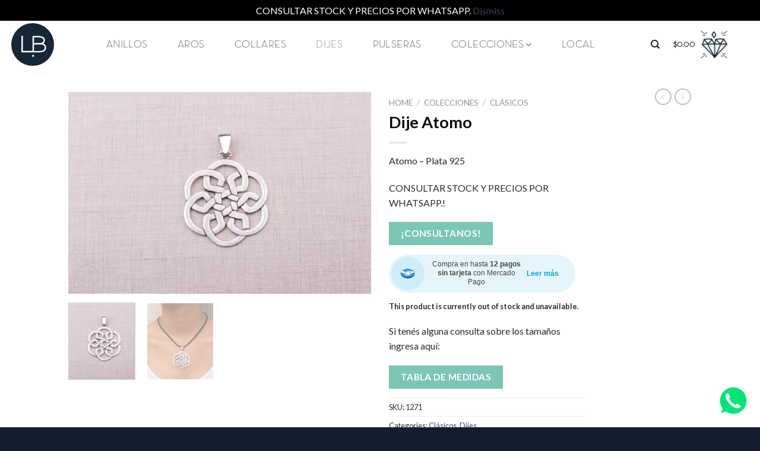

--- FILE ---
content_type: text/html; charset=UTF-8
request_url: https://lbjoyas.com/producto/dije-atomo/
body_size: 24150
content:
<!DOCTYPE html>
<!--[if IE 9 ]> <html lang="es" class="ie9 loading-site no-js"> <![endif]-->
<!--[if IE 8 ]> <html lang="es" class="ie8 loading-site no-js"> <![endif]-->
<!--[if (gte IE 9)|!(IE)]><!--><html lang="es" class="loading-site no-js"> <!--<![endif]-->
<head>
	<meta charset="UTF-8" />
	<link rel="profile" href="http://gmpg.org/xfn/11" />
	<link rel="pingback" href="https://lbjoyas.com/xmlrpc.php" />

	<script>(function(html){html.className = html.className.replace(/\bno-js\b/,'js')})(document.documentElement);</script>
<meta name='robots' content='index, follow, max-image-preview:large, max-snippet:-1, max-video-preview:-1' />
<meta name="viewport" content="width=device-width, initial-scale=1, maximum-scale=1" />
	<!-- This site is optimized with the Yoast SEO plugin v22.4 - https://yoast.com/wordpress/plugins/seo/ -->
	<title>Dije Atomo - LB Joyas</title>
	<link rel="canonical" href="https://lbjoyas.com/producto/dije-atomo/" />
	<meta property="og:locale" content="es_ES" />
	<meta property="og:type" content="article" />
	<meta property="og:title" content="Dije Atomo - LB Joyas" />
	<meta property="og:description" content="Atomo - Plata 925" />
	<meta property="og:url" content="https://lbjoyas.com/producto/dije-atomo/" />
	<meta property="og:site_name" content="LB Joyas" />
	<meta property="article:modified_time" content="2022-12-27T22:28:57+00:00" />
	<meta property="og:image" content="https://lbjoyas.com/wp-content/uploads/2019/09/127120Atomo.jpg" />
	<meta property="og:image:width" content="1000" />
	<meta property="og:image:height" content="667" />
	<meta property="og:image:type" content="image/jpeg" />
	<meta name="twitter:card" content="summary_large_image" />
	<meta name="twitter:label1" content="Tiempo de lectura" />
	<meta name="twitter:data1" content="1 minuto" />
	<script type="application/ld+json" class="yoast-schema-graph">{"@context":"https://schema.org","@graph":[{"@type":"WebPage","@id":"https://lbjoyas.com/producto/dije-atomo/","url":"https://lbjoyas.com/producto/dije-atomo/","name":"Dije Atomo - LB Joyas","isPartOf":{"@id":"https://lbjoyas.com/#website"},"primaryImageOfPage":{"@id":"https://lbjoyas.com/producto/dije-atomo/#primaryimage"},"image":{"@id":"https://lbjoyas.com/producto/dije-atomo/#primaryimage"},"thumbnailUrl":"https://lbjoyas.com/wp-content/uploads/2019/09/127120Atomo.jpg","datePublished":"2019-09-17T20:44:20+00:00","dateModified":"2022-12-27T22:28:57+00:00","breadcrumb":{"@id":"https://lbjoyas.com/producto/dije-atomo/#breadcrumb"},"inLanguage":"es","potentialAction":[{"@type":"ReadAction","target":["https://lbjoyas.com/producto/dije-atomo/"]}]},{"@type":"ImageObject","inLanguage":"es","@id":"https://lbjoyas.com/producto/dije-atomo/#primaryimage","url":"https://lbjoyas.com/wp-content/uploads/2019/09/127120Atomo.jpg","contentUrl":"https://lbjoyas.com/wp-content/uploads/2019/09/127120Atomo.jpg","width":1000,"height":667},{"@type":"BreadcrumbList","@id":"https://lbjoyas.com/producto/dije-atomo/#breadcrumb","itemListElement":[{"@type":"ListItem","position":1,"name":"Portada","item":"https://lbjoyas.com/"},{"@type":"ListItem","position":2,"name":"Tienda","item":"https://lbjoyas.com/tienda/"},{"@type":"ListItem","position":3,"name":"Dije Atomo"}]},{"@type":"WebSite","@id":"https://lbjoyas.com/#website","url":"https://lbjoyas.com/","name":"LB Joyas","description":"Diseño y respeto por la nobleza de los materiales preciosos.","potentialAction":[{"@type":"SearchAction","target":{"@type":"EntryPoint","urlTemplate":"https://lbjoyas.com/?s={search_term_string}"},"query-input":"required name=search_term_string"}],"inLanguage":"es"}]}</script>
	<!-- / Yoast SEO plugin. -->


<link rel='dns-prefetch' href='//www.google.com' />
<link rel='dns-prefetch' href='//sdk.mercadopago.com' />
<link rel='dns-prefetch' href='//fonts.googleapis.com' />
<link rel="alternate" type="application/rss+xml" title="LB Joyas &raquo; Feed" href="https://lbjoyas.com/feed/" />
<link rel="alternate" type="application/rss+xml" title="LB Joyas &raquo; Feed de los comentarios" href="https://lbjoyas.com/comments/feed/" />
<link rel="alternate" title="oEmbed (JSON)" type="application/json+oembed" href="https://lbjoyas.com/wp-json/oembed/1.0/embed?url=https%3A%2F%2Flbjoyas.com%2Fproducto%2Fdije-atomo%2F" />
<link rel="alternate" title="oEmbed (XML)" type="text/xml+oembed" href="https://lbjoyas.com/wp-json/oembed/1.0/embed?url=https%3A%2F%2Flbjoyas.com%2Fproducto%2Fdije-atomo%2F&#038;format=xml" />
<style id='wp-img-auto-sizes-contain-inline-css' type='text/css'>
img:is([sizes=auto i],[sizes^="auto," i]){contain-intrinsic-size:3000px 1500px}
/*# sourceURL=wp-img-auto-sizes-contain-inline-css */
</style>
<style id='wp-emoji-styles-inline-css' type='text/css'>

	img.wp-smiley, img.emoji {
		display: inline !important;
		border: none !important;
		box-shadow: none !important;
		height: 1em !important;
		width: 1em !important;
		margin: 0 0.07em !important;
		vertical-align: -0.1em !important;
		background: none !important;
		padding: 0 !important;
	}
/*# sourceURL=wp-emoji-styles-inline-css */
</style>
<style id='wp-block-library-inline-css' type='text/css'>
:root{--wp-block-synced-color:#7a00df;--wp-block-synced-color--rgb:122,0,223;--wp-bound-block-color:var(--wp-block-synced-color);--wp-editor-canvas-background:#ddd;--wp-admin-theme-color:#007cba;--wp-admin-theme-color--rgb:0,124,186;--wp-admin-theme-color-darker-10:#006ba1;--wp-admin-theme-color-darker-10--rgb:0,107,160.5;--wp-admin-theme-color-darker-20:#005a87;--wp-admin-theme-color-darker-20--rgb:0,90,135;--wp-admin-border-width-focus:2px}@media (min-resolution:192dpi){:root{--wp-admin-border-width-focus:1.5px}}.wp-element-button{cursor:pointer}:root .has-very-light-gray-background-color{background-color:#eee}:root .has-very-dark-gray-background-color{background-color:#313131}:root .has-very-light-gray-color{color:#eee}:root .has-very-dark-gray-color{color:#313131}:root .has-vivid-green-cyan-to-vivid-cyan-blue-gradient-background{background:linear-gradient(135deg,#00d084,#0693e3)}:root .has-purple-crush-gradient-background{background:linear-gradient(135deg,#34e2e4,#4721fb 50%,#ab1dfe)}:root .has-hazy-dawn-gradient-background{background:linear-gradient(135deg,#faaca8,#dad0ec)}:root .has-subdued-olive-gradient-background{background:linear-gradient(135deg,#fafae1,#67a671)}:root .has-atomic-cream-gradient-background{background:linear-gradient(135deg,#fdd79a,#004a59)}:root .has-nightshade-gradient-background{background:linear-gradient(135deg,#330968,#31cdcf)}:root .has-midnight-gradient-background{background:linear-gradient(135deg,#020381,#2874fc)}:root{--wp--preset--font-size--normal:16px;--wp--preset--font-size--huge:42px}.has-regular-font-size{font-size:1em}.has-larger-font-size{font-size:2.625em}.has-normal-font-size{font-size:var(--wp--preset--font-size--normal)}.has-huge-font-size{font-size:var(--wp--preset--font-size--huge)}.has-text-align-center{text-align:center}.has-text-align-left{text-align:left}.has-text-align-right{text-align:right}.has-fit-text{white-space:nowrap!important}#end-resizable-editor-section{display:none}.aligncenter{clear:both}.items-justified-left{justify-content:flex-start}.items-justified-center{justify-content:center}.items-justified-right{justify-content:flex-end}.items-justified-space-between{justify-content:space-between}.screen-reader-text{border:0;clip-path:inset(50%);height:1px;margin:-1px;overflow:hidden;padding:0;position:absolute;width:1px;word-wrap:normal!important}.screen-reader-text:focus{background-color:#ddd;clip-path:none;color:#444;display:block;font-size:1em;height:auto;left:5px;line-height:normal;padding:15px 23px 14px;text-decoration:none;top:5px;width:auto;z-index:100000}html :where(.has-border-color){border-style:solid}html :where([style*=border-top-color]){border-top-style:solid}html :where([style*=border-right-color]){border-right-style:solid}html :where([style*=border-bottom-color]){border-bottom-style:solid}html :where([style*=border-left-color]){border-left-style:solid}html :where([style*=border-width]){border-style:solid}html :where([style*=border-top-width]){border-top-style:solid}html :where([style*=border-right-width]){border-right-style:solid}html :where([style*=border-bottom-width]){border-bottom-style:solid}html :where([style*=border-left-width]){border-left-style:solid}html :where(img[class*=wp-image-]){height:auto;max-width:100%}:where(figure){margin:0 0 1em}html :where(.is-position-sticky){--wp-admin--admin-bar--position-offset:var(--wp-admin--admin-bar--height,0px)}@media screen and (max-width:600px){html :where(.is-position-sticky){--wp-admin--admin-bar--position-offset:0px}}

/*# sourceURL=wp-block-library-inline-css */
</style><style id='global-styles-inline-css' type='text/css'>
:root{--wp--preset--aspect-ratio--square: 1;--wp--preset--aspect-ratio--4-3: 4/3;--wp--preset--aspect-ratio--3-4: 3/4;--wp--preset--aspect-ratio--3-2: 3/2;--wp--preset--aspect-ratio--2-3: 2/3;--wp--preset--aspect-ratio--16-9: 16/9;--wp--preset--aspect-ratio--9-16: 9/16;--wp--preset--color--black: #000000;--wp--preset--color--cyan-bluish-gray: #abb8c3;--wp--preset--color--white: #ffffff;--wp--preset--color--pale-pink: #f78da7;--wp--preset--color--vivid-red: #cf2e2e;--wp--preset--color--luminous-vivid-orange: #ff6900;--wp--preset--color--luminous-vivid-amber: #fcb900;--wp--preset--color--light-green-cyan: #7bdcb5;--wp--preset--color--vivid-green-cyan: #00d084;--wp--preset--color--pale-cyan-blue: #8ed1fc;--wp--preset--color--vivid-cyan-blue: #0693e3;--wp--preset--color--vivid-purple: #9b51e0;--wp--preset--gradient--vivid-cyan-blue-to-vivid-purple: linear-gradient(135deg,rgb(6,147,227) 0%,rgb(155,81,224) 100%);--wp--preset--gradient--light-green-cyan-to-vivid-green-cyan: linear-gradient(135deg,rgb(122,220,180) 0%,rgb(0,208,130) 100%);--wp--preset--gradient--luminous-vivid-amber-to-luminous-vivid-orange: linear-gradient(135deg,rgb(252,185,0) 0%,rgb(255,105,0) 100%);--wp--preset--gradient--luminous-vivid-orange-to-vivid-red: linear-gradient(135deg,rgb(255,105,0) 0%,rgb(207,46,46) 100%);--wp--preset--gradient--very-light-gray-to-cyan-bluish-gray: linear-gradient(135deg,rgb(238,238,238) 0%,rgb(169,184,195) 100%);--wp--preset--gradient--cool-to-warm-spectrum: linear-gradient(135deg,rgb(74,234,220) 0%,rgb(151,120,209) 20%,rgb(207,42,186) 40%,rgb(238,44,130) 60%,rgb(251,105,98) 80%,rgb(254,248,76) 100%);--wp--preset--gradient--blush-light-purple: linear-gradient(135deg,rgb(255,206,236) 0%,rgb(152,150,240) 100%);--wp--preset--gradient--blush-bordeaux: linear-gradient(135deg,rgb(254,205,165) 0%,rgb(254,45,45) 50%,rgb(107,0,62) 100%);--wp--preset--gradient--luminous-dusk: linear-gradient(135deg,rgb(255,203,112) 0%,rgb(199,81,192) 50%,rgb(65,88,208) 100%);--wp--preset--gradient--pale-ocean: linear-gradient(135deg,rgb(255,245,203) 0%,rgb(182,227,212) 50%,rgb(51,167,181) 100%);--wp--preset--gradient--electric-grass: linear-gradient(135deg,rgb(202,248,128) 0%,rgb(113,206,126) 100%);--wp--preset--gradient--midnight: linear-gradient(135deg,rgb(2,3,129) 0%,rgb(40,116,252) 100%);--wp--preset--font-size--small: 13px;--wp--preset--font-size--medium: 20px;--wp--preset--font-size--large: 36px;--wp--preset--font-size--x-large: 42px;--wp--preset--spacing--20: 0.44rem;--wp--preset--spacing--30: 0.67rem;--wp--preset--spacing--40: 1rem;--wp--preset--spacing--50: 1.5rem;--wp--preset--spacing--60: 2.25rem;--wp--preset--spacing--70: 3.38rem;--wp--preset--spacing--80: 5.06rem;--wp--preset--shadow--natural: 6px 6px 9px rgba(0, 0, 0, 0.2);--wp--preset--shadow--deep: 12px 12px 50px rgba(0, 0, 0, 0.4);--wp--preset--shadow--sharp: 6px 6px 0px rgba(0, 0, 0, 0.2);--wp--preset--shadow--outlined: 6px 6px 0px -3px rgb(255, 255, 255), 6px 6px rgb(0, 0, 0);--wp--preset--shadow--crisp: 6px 6px 0px rgb(0, 0, 0);}:where(.is-layout-flex){gap: 0.5em;}:where(.is-layout-grid){gap: 0.5em;}body .is-layout-flex{display: flex;}.is-layout-flex{flex-wrap: wrap;align-items: center;}.is-layout-flex > :is(*, div){margin: 0;}body .is-layout-grid{display: grid;}.is-layout-grid > :is(*, div){margin: 0;}:where(.wp-block-columns.is-layout-flex){gap: 2em;}:where(.wp-block-columns.is-layout-grid){gap: 2em;}:where(.wp-block-post-template.is-layout-flex){gap: 1.25em;}:where(.wp-block-post-template.is-layout-grid){gap: 1.25em;}.has-black-color{color: var(--wp--preset--color--black) !important;}.has-cyan-bluish-gray-color{color: var(--wp--preset--color--cyan-bluish-gray) !important;}.has-white-color{color: var(--wp--preset--color--white) !important;}.has-pale-pink-color{color: var(--wp--preset--color--pale-pink) !important;}.has-vivid-red-color{color: var(--wp--preset--color--vivid-red) !important;}.has-luminous-vivid-orange-color{color: var(--wp--preset--color--luminous-vivid-orange) !important;}.has-luminous-vivid-amber-color{color: var(--wp--preset--color--luminous-vivid-amber) !important;}.has-light-green-cyan-color{color: var(--wp--preset--color--light-green-cyan) !important;}.has-vivid-green-cyan-color{color: var(--wp--preset--color--vivid-green-cyan) !important;}.has-pale-cyan-blue-color{color: var(--wp--preset--color--pale-cyan-blue) !important;}.has-vivid-cyan-blue-color{color: var(--wp--preset--color--vivid-cyan-blue) !important;}.has-vivid-purple-color{color: var(--wp--preset--color--vivid-purple) !important;}.has-black-background-color{background-color: var(--wp--preset--color--black) !important;}.has-cyan-bluish-gray-background-color{background-color: var(--wp--preset--color--cyan-bluish-gray) !important;}.has-white-background-color{background-color: var(--wp--preset--color--white) !important;}.has-pale-pink-background-color{background-color: var(--wp--preset--color--pale-pink) !important;}.has-vivid-red-background-color{background-color: var(--wp--preset--color--vivid-red) !important;}.has-luminous-vivid-orange-background-color{background-color: var(--wp--preset--color--luminous-vivid-orange) !important;}.has-luminous-vivid-amber-background-color{background-color: var(--wp--preset--color--luminous-vivid-amber) !important;}.has-light-green-cyan-background-color{background-color: var(--wp--preset--color--light-green-cyan) !important;}.has-vivid-green-cyan-background-color{background-color: var(--wp--preset--color--vivid-green-cyan) !important;}.has-pale-cyan-blue-background-color{background-color: var(--wp--preset--color--pale-cyan-blue) !important;}.has-vivid-cyan-blue-background-color{background-color: var(--wp--preset--color--vivid-cyan-blue) !important;}.has-vivid-purple-background-color{background-color: var(--wp--preset--color--vivid-purple) !important;}.has-black-border-color{border-color: var(--wp--preset--color--black) !important;}.has-cyan-bluish-gray-border-color{border-color: var(--wp--preset--color--cyan-bluish-gray) !important;}.has-white-border-color{border-color: var(--wp--preset--color--white) !important;}.has-pale-pink-border-color{border-color: var(--wp--preset--color--pale-pink) !important;}.has-vivid-red-border-color{border-color: var(--wp--preset--color--vivid-red) !important;}.has-luminous-vivid-orange-border-color{border-color: var(--wp--preset--color--luminous-vivid-orange) !important;}.has-luminous-vivid-amber-border-color{border-color: var(--wp--preset--color--luminous-vivid-amber) !important;}.has-light-green-cyan-border-color{border-color: var(--wp--preset--color--light-green-cyan) !important;}.has-vivid-green-cyan-border-color{border-color: var(--wp--preset--color--vivid-green-cyan) !important;}.has-pale-cyan-blue-border-color{border-color: var(--wp--preset--color--pale-cyan-blue) !important;}.has-vivid-cyan-blue-border-color{border-color: var(--wp--preset--color--vivid-cyan-blue) !important;}.has-vivid-purple-border-color{border-color: var(--wp--preset--color--vivid-purple) !important;}.has-vivid-cyan-blue-to-vivid-purple-gradient-background{background: var(--wp--preset--gradient--vivid-cyan-blue-to-vivid-purple) !important;}.has-light-green-cyan-to-vivid-green-cyan-gradient-background{background: var(--wp--preset--gradient--light-green-cyan-to-vivid-green-cyan) !important;}.has-luminous-vivid-amber-to-luminous-vivid-orange-gradient-background{background: var(--wp--preset--gradient--luminous-vivid-amber-to-luminous-vivid-orange) !important;}.has-luminous-vivid-orange-to-vivid-red-gradient-background{background: var(--wp--preset--gradient--luminous-vivid-orange-to-vivid-red) !important;}.has-very-light-gray-to-cyan-bluish-gray-gradient-background{background: var(--wp--preset--gradient--very-light-gray-to-cyan-bluish-gray) !important;}.has-cool-to-warm-spectrum-gradient-background{background: var(--wp--preset--gradient--cool-to-warm-spectrum) !important;}.has-blush-light-purple-gradient-background{background: var(--wp--preset--gradient--blush-light-purple) !important;}.has-blush-bordeaux-gradient-background{background: var(--wp--preset--gradient--blush-bordeaux) !important;}.has-luminous-dusk-gradient-background{background: var(--wp--preset--gradient--luminous-dusk) !important;}.has-pale-ocean-gradient-background{background: var(--wp--preset--gradient--pale-ocean) !important;}.has-electric-grass-gradient-background{background: var(--wp--preset--gradient--electric-grass) !important;}.has-midnight-gradient-background{background: var(--wp--preset--gradient--midnight) !important;}.has-small-font-size{font-size: var(--wp--preset--font-size--small) !important;}.has-medium-font-size{font-size: var(--wp--preset--font-size--medium) !important;}.has-large-font-size{font-size: var(--wp--preset--font-size--large) !important;}.has-x-large-font-size{font-size: var(--wp--preset--font-size--x-large) !important;}
/*# sourceURL=global-styles-inline-css */
</style>

<style id='classic-theme-styles-inline-css' type='text/css'>
/*! This file is auto-generated */
.wp-block-button__link{color:#fff;background-color:#32373c;border-radius:9999px;box-shadow:none;text-decoration:none;padding:calc(.667em + 2px) calc(1.333em + 2px);font-size:1.125em}.wp-block-file__button{background:#32373c;color:#fff;text-decoration:none}
/*# sourceURL=/wp-includes/css/classic-themes.min.css */
</style>
<link rel='stylesheet' id='sw_custom_bttn-css' href='https://lbjoyas.com/wp-content/plugins/simple-whatsapp//css/sw_custom_bttn.css?ver=6.9' type='text/css' media='all' />
<link rel='stylesheet' id='uaf_client_css-css' href='https://lbjoyas.com/wp-content/uploads/useanyfont/uaf.css?ver=1708029667' type='text/css' media='all' />
<link rel='stylesheet' id='photoswipe-css' href='https://lbjoyas.com/wp-content/plugins/woocommerce/assets/css/photoswipe/photoswipe.min.css?ver=8.7.2' type='text/css' media='all' />
<link rel='stylesheet' id='photoswipe-default-skin-css' href='https://lbjoyas.com/wp-content/plugins/woocommerce/assets/css/photoswipe/default-skin/default-skin.min.css?ver=8.7.2' type='text/css' media='all' />
<style id='woocommerce-inline-inline-css' type='text/css'>
.woocommerce form .form-row .required { visibility: visible; }
/*# sourceURL=woocommerce-inline-inline-css */
</style>
<link rel='stylesheet' id='ywctm-frontend-css' href='https://lbjoyas.com/wp-content/plugins/yith-woocommerce-catalog-mode/assets/css/frontend.css?ver=2.34.0' type='text/css' media='all' />
<style id='ywctm-frontend-inline-css' type='text/css'>
form.cart button.single_add_to_cart_button, form.cart .quantity, .widget.woocommerce.widget_shopping_cart, .cart-item.has-icon.has-dropdown{display: none !important}
/*# sourceURL=ywctm-frontend-inline-css */
</style>
<link rel='stylesheet' id='flatsome-icons-css' href='https://lbjoyas.com/wp-content/themes/flatsome/assets/css/fl-icons.css?ver=3.3' type='text/css' media='all' />
<link rel='stylesheet' id='wc_mercadopago_checkout_components-css' href='https://lbjoyas.com/wp-content/plugins/woocommerce-mercadopago/assets/css/checkouts/mp-plugins-components.min.css?ver=7.3.3' type='text/css' media='all' />
<link rel='stylesheet' id='flatsome-main-css' href='https://lbjoyas.com/wp-content/themes/flatsome/assets/css/flatsome.css?ver=3.10.0' type='text/css' media='all' />
<link rel='stylesheet' id='flatsome-shop-css' href='https://lbjoyas.com/wp-content/themes/flatsome/assets/css/flatsome-shop.css?ver=3.10.0' type='text/css' media='all' />
<link rel='stylesheet' id='flatsome-style-css' href='https://lbjoyas.com/wp-content/themes/lb-joyas/style.css?ver=3.0' type='text/css' media='all' />
<link rel='stylesheet' id='flatsome-googlefonts-css' href='//fonts.googleapis.com/css?family=Lato%3Aregular%2C700%2C400%2Cregular%7CDancing+Script%3Aregular%2C400&#038;display=swap&#038;ver=3.9' type='text/css' media='all' />
<script type="text/javascript" id="sw_custom_bttn-js-extra">
/* <![CDATA[ */
var sw_wpp_url = "https://wa.me/5491165351277?text=";
var sw_plugin_url = "https://lbjoyas.com/wp-content/plugins/simple-whatsapp/";
//# sourceURL=sw_custom_bttn-js-extra
/* ]]> */
</script>
<script type="text/javascript" src="https://lbjoyas.com/wp-content/plugins/simple-whatsapp//js/sw_custom_bttn.js?ver=6.9" id="sw_custom_bttn-js"></script>
<script type="text/javascript" src="https://lbjoyas.com/wp-includes/js/jquery/jquery.min.js?ver=3.7.1" id="jquery-core-js"></script>
<script type="text/javascript" src="https://lbjoyas.com/wp-includes/js/jquery/jquery-migrate.min.js?ver=3.4.1" id="jquery-migrate-js"></script>
<script type="text/javascript" src="https://lbjoyas.com/wp-content/plugins/woocommerce/assets/js/jquery-blockui/jquery.blockUI.min.js?ver=2.7.0-wc.8.7.2" id="jquery-blockui-js" defer="defer" data-wp-strategy="defer"></script>
<script type="text/javascript" id="wc-add-to-cart-js-extra">
/* <![CDATA[ */
var wc_add_to_cart_params = {"ajax_url":"/wp-admin/admin-ajax.php","wc_ajax_url":"/?wc-ajax=%%endpoint%%","i18n_view_cart":"View cart","cart_url":"https://lbjoyas.com/carrito/","is_cart":"","cart_redirect_after_add":"no"};
//# sourceURL=wc-add-to-cart-js-extra
/* ]]> */
</script>
<script type="text/javascript" src="https://lbjoyas.com/wp-content/plugins/woocommerce/assets/js/frontend/add-to-cart.min.js?ver=8.7.2" id="wc-add-to-cart-js" defer="defer" data-wp-strategy="defer"></script>
<script type="text/javascript" src="https://lbjoyas.com/wp-content/plugins/woocommerce/assets/js/photoswipe/photoswipe.min.js?ver=4.1.1-wc.8.7.2" id="photoswipe-js" defer="defer" data-wp-strategy="defer"></script>
<script type="text/javascript" src="https://lbjoyas.com/wp-content/plugins/woocommerce/assets/js/photoswipe/photoswipe-ui-default.min.js?ver=4.1.1-wc.8.7.2" id="photoswipe-ui-default-js" defer="defer" data-wp-strategy="defer"></script>
<script type="text/javascript" id="wc-single-product-js-extra">
/* <![CDATA[ */
var wc_single_product_params = {"i18n_required_rating_text":"Please select a rating","review_rating_required":"yes","flexslider":{"rtl":false,"animation":"slide","smoothHeight":true,"directionNav":false,"controlNav":"thumbnails","slideshow":false,"animationSpeed":500,"animationLoop":false,"allowOneSlide":false},"zoom_enabled":"","zoom_options":[],"photoswipe_enabled":"1","photoswipe_options":{"shareEl":false,"closeOnScroll":false,"history":false,"hideAnimationDuration":0,"showAnimationDuration":0},"flexslider_enabled":""};
//# sourceURL=wc-single-product-js-extra
/* ]]> */
</script>
<script type="text/javascript" src="https://lbjoyas.com/wp-content/plugins/woocommerce/assets/js/frontend/single-product.min.js?ver=8.7.2" id="wc-single-product-js" defer="defer" data-wp-strategy="defer"></script>
<script type="text/javascript" src="https://lbjoyas.com/wp-content/plugins/woocommerce/assets/js/js-cookie/js.cookie.min.js?ver=2.1.4-wc.8.7.2" id="js-cookie-js" defer="defer" data-wp-strategy="defer"></script>
<script type="text/javascript" id="woocommerce-js-extra">
/* <![CDATA[ */
var woocommerce_params = {"ajax_url":"/wp-admin/admin-ajax.php","wc_ajax_url":"/?wc-ajax=%%endpoint%%"};
//# sourceURL=woocommerce-js-extra
/* ]]> */
</script>
<script type="text/javascript" src="https://lbjoyas.com/wp-content/plugins/woocommerce/assets/js/frontend/woocommerce.min.js?ver=8.7.2" id="woocommerce-js" defer="defer" data-wp-strategy="defer"></script>
<link rel="https://api.w.org/" href="https://lbjoyas.com/wp-json/" /><link rel="alternate" title="JSON" type="application/json" href="https://lbjoyas.com/wp-json/wp/v2/product/4329" /><link rel="EditURI" type="application/rsd+xml" title="RSD" href="https://lbjoyas.com/xmlrpc.php?rsd" />
<meta name="generator" content="WordPress 6.9" />
<meta name="generator" content="WooCommerce 8.7.2" />
<link rel='shortlink' href='https://lbjoyas.com/?p=4329' />

<!-- This website runs the Product Feed PRO for WooCommerce by AdTribes.io plugin - version 13.3.1 -->
<style>.bg{opacity: 0; transition: opacity 1s; -webkit-transition: opacity 1s;} .bg-loaded{opacity: 1;}</style><!--[if IE]><link rel="stylesheet" type="text/css" href="https://lbjoyas.com/wp-content/themes/flatsome/assets/css/ie-fallback.css"><script src="//cdnjs.cloudflare.com/ajax/libs/html5shiv/3.6.1/html5shiv.js"></script><script>var head = document.getElementsByTagName('head')[0],style = document.createElement('style');style.type = 'text/css';style.styleSheet.cssText = ':before,:after{content:none !important';head.appendChild(style);setTimeout(function(){head.removeChild(style);}, 0);</script><script src="https://lbjoyas.com/wp-content/themes/flatsome/assets/libs/ie-flexibility.js"></script><![endif]--><!-- Global site tag (gtag.js) - Google Analytics -->
<script async src="https://www.googletagmanager.com/gtag/js?id=UA-138166358-1"></script>
<script>
window.dataLayer = window.dataLayer || [];
function gtag(){dataLayer.push(arguments);}
gtag('js', new Date());

gtag('config', 'UA-138166358-1');
</script>	<noscript><style>.woocommerce-product-gallery{ opacity: 1 !important; }</style></noscript>
				<script  type="text/javascript">
				!function(f,b,e,v,n,t,s){if(f.fbq)return;n=f.fbq=function(){n.callMethod?
					n.callMethod.apply(n,arguments):n.queue.push(arguments)};if(!f._fbq)f._fbq=n;
					n.push=n;n.loaded=!0;n.version='2.0';n.queue=[];t=b.createElement(e);t.async=!0;
					t.src=v;s=b.getElementsByTagName(e)[0];s.parentNode.insertBefore(t,s)}(window,
					document,'script','https://connect.facebook.net/en_US/fbevents.js');
			</script>
			<!-- WooCommerce Facebook Integration Begin -->
			<script  type="text/javascript">

				fbq('init', '318680805716713', {}, {
    "agent": "woocommerce-8.7.2-3.1.14"
});

				fbq( 'track', 'PageView', {
    "source": "woocommerce",
    "version": "8.7.2",
    "pluginVersion": "3.1.14"
} );

				document.addEventListener( 'DOMContentLoaded', function() {
					// Insert placeholder for events injected when a product is added to the cart through AJAX.
					document.body.insertAdjacentHTML( 'beforeend', '<div class=\"wc-facebook-pixel-event-placeholder\"></div>' );
				}, false );

			</script>
			<!-- WooCommerce Facebook Integration End -->
			<link rel="icon" href="https://lbjoyas.com/wp-content/uploads/2019/04/cropped-LOGO_round_w-32x32.png" sizes="32x32" />
<link rel="icon" href="https://lbjoyas.com/wp-content/uploads/2019/04/cropped-LOGO_round_w-192x192.png" sizes="192x192" />
<link rel="apple-touch-icon" href="https://lbjoyas.com/wp-content/uploads/2019/04/cropped-LOGO_round_w-180x180.png" />
<meta name="msapplication-TileImage" content="https://lbjoyas.com/wp-content/uploads/2019/04/cropped-LOGO_round_w-270x270.png" />
<style id="custom-css" type="text/css">:root {--primary-color: #141d2d;}.header-main{height: 80px}#logo img{max-height: 80px}#logo{width:80px;}#logo img{padding:4px 0;}.header-top{min-height: 20px}.transparent .header-main{height: 130px}.transparent #logo img{max-height: 130px}.has-transparent + .page-title:first-of-type,.has-transparent + #main > .page-title,.has-transparent + #main > div > .page-title,.has-transparent + #main .page-header-wrapper:first-of-type .page-title{padding-top: 130px;}.header.show-on-scroll,.stuck .header-main{height:70px!important}.stuck #logo img{max-height: 70px!important}.search-form{ width: 60%;}.header-bg-color, .header-wrapper {background-color: #ffffff}.header-bottom {background-color: #f1f1f1}.header-main .nav > li > a{line-height: 16px }.stuck .header-main .nav > li > a{line-height: 50px }@media (max-width: 549px) {.header-main{height: 70px}#logo img{max-height: 70px}}.nav-dropdown{font-size:100%}.header-top{background-color:#ffffff!important;}/* Color */.accordion-title.active, .has-icon-bg .icon .icon-inner,.logo a, .primary.is-underline, .primary.is-link, .badge-outline .badge-inner, .nav-outline > li.active> a,.nav-outline >li.active > a, .cart-icon strong,[data-color='primary'], .is-outline.primary{color: #141d2d;}/* Color !important */[data-text-color="primary"]{color: #141d2d!important;}/* Background Color */[data-text-bg="primary"]{background-color: #141d2d;}/* Background */.scroll-to-bullets a,.featured-title, .label-new.menu-item > a:after, .nav-pagination > li > .current,.nav-pagination > li > span:hover,.nav-pagination > li > a:hover,.has-hover:hover .badge-outline .badge-inner,button[type="submit"], .button.wc-forward:not(.checkout):not(.checkout-button), .button.submit-button, .button.primary:not(.is-outline),.featured-table .title,.is-outline:hover, .has-icon:hover .icon-label,.nav-dropdown-bold .nav-column li > a:hover, .nav-dropdown.nav-dropdown-bold > li > a:hover, .nav-dropdown-bold.dark .nav-column li > a:hover, .nav-dropdown.nav-dropdown-bold.dark > li > a:hover, .is-outline:hover, .tagcloud a:hover,.grid-tools a, input[type='submit']:not(.is-form), .box-badge:hover .box-text, input.button.alt,.nav-box > li > a:hover,.nav-box > li.active > a,.nav-pills > li.active > a ,.current-dropdown .cart-icon strong, .cart-icon:hover strong, .nav-line-bottom > li > a:before, .nav-line-grow > li > a:before, .nav-line > li > a:before,.banner, .header-top, .slider-nav-circle .flickity-prev-next-button:hover svg, .slider-nav-circle .flickity-prev-next-button:hover .arrow, .primary.is-outline:hover, .button.primary:not(.is-outline), input[type='submit'].primary, input[type='submit'].primary, input[type='reset'].button, input[type='button'].primary, .badge-inner{background-color: #141d2d;}/* Border */.nav-vertical.nav-tabs > li.active > a,.scroll-to-bullets a.active,.nav-pagination > li > .current,.nav-pagination > li > span:hover,.nav-pagination > li > a:hover,.has-hover:hover .badge-outline .badge-inner,.accordion-title.active,.featured-table,.is-outline:hover, .tagcloud a:hover,blockquote, .has-border, .cart-icon strong:after,.cart-icon strong,.blockUI:before, .processing:before,.loading-spin, .slider-nav-circle .flickity-prev-next-button:hover svg, .slider-nav-circle .flickity-prev-next-button:hover .arrow, .primary.is-outline:hover{border-color: #141d2d}.nav-tabs > li.active > a{border-top-color: #141d2d}.widget_shopping_cart_content .blockUI.blockOverlay:before { border-left-color: #141d2d }.woocommerce-checkout-review-order .blockUI.blockOverlay:before { border-left-color: #141d2d }/* Fill */.slider .flickity-prev-next-button:hover svg,.slider .flickity-prev-next-button:hover .arrow{fill: #141d2d;}/* Background Color */[data-icon-label]:after, .secondary.is-underline:hover,.secondary.is-outline:hover,.icon-label,.button.secondary:not(.is-outline),.button.alt:not(.is-outline), .badge-inner.on-sale, .button.checkout, .single_add_to_cart_button{ background-color:#7cc6b6; }[data-text-bg="secondary"]{background-color: #7cc6b6;}/* Color */.secondary.is-underline,.secondary.is-link, .secondary.is-outline,.stars a.active, .star-rating:before, .woocommerce-page .star-rating:before,.star-rating span:before, .color-secondary{color: #7cc6b6}/* Color !important */[data-text-color="secondary"]{color: #7cc6b6!important;}/* Border */.secondary.is-outline:hover{border-color:#7cc6b6}body{font-size: 100%;}@media screen and (max-width: 549px){body{font-size: 100%;}}body{font-family:"Lato", sans-serif}body{font-weight: 400}body{color: #2b2b2b}.nav > li > a {font-family:"Lato", sans-serif;}.nav > li > a {font-weight: 0;}h1,h2,h3,h4,h5,h6,.heading-font, .off-canvas-center .nav-sidebar.nav-vertical > li > a{font-family: "Lato", sans-serif;}h1,h2,h3,h4,h5,h6,.heading-font,.banner h1,.banner h2{font-weight: 700;}h1,h2,h3,h4,h5,h6,.heading-font{color: #0a0a0a;}.alt-font{font-family: "Dancing Script", sans-serif;}.alt-font{font-weight: 400!important;}.header:not(.transparent) .header-nav.nav > li > a {color: #141d2d;}.header:not(.transparent) .header-nav.nav > li > a:hover,.header:not(.transparent) .header-nav.nav > li.active > a,.header:not(.transparent) .header-nav.nav > li.current > a,.header:not(.transparent) .header-nav.nav > li > a.active,.header:not(.transparent) .header-nav.nav > li > a.current{color: rgba(20,29,45,0.7);}.header-nav.nav-line-bottom > li > a:before,.header-nav.nav-line-grow > li > a:before,.header-nav.nav-line > li > a:before,.header-nav.nav-box > li > a:hover,.header-nav.nav-box > li.active > a,.header-nav.nav-pills > li > a:hover,.header-nav.nav-pills > li.active > a{color:#FFF!important;background-color: rgba(20,29,45,0.7);}.shop-page-title.featured-title .title-bg{ background-image: url(https://lbjoyas.com/wp-content/uploads/2019/09/127120Atomo.jpg)!important;}@media screen and (min-width: 550px){.products .box-vertical .box-image{min-width: 247px!important;width: 247px!important;}}.header-main .social-icons,.header-main .cart-icon strong,.header-main .menu-title,.header-main .header-button > .button.is-outline,.header-main .nav > li > a > i:not(.icon-angle-down){color: #141d2d!important;}.header-main .header-button > .button.is-outline,.header-main .cart-icon strong:after,.header-main .cart-icon strong{border-color: #141d2d!important;}.header-main .header-button > .button:not(.is-outline){background-color: #141d2d!important;}.header-main .current-dropdown .cart-icon strong,.header-main .header-button > .button:hover,.header-main .header-button > .button:hover i,.header-main .header-button > .button:hover span{color:#FFF!important;}.header-main .menu-title:hover,.header-main .social-icons a:hover,.header-main .header-button > .button.is-outline:hover,.header-main .nav > li > a:hover > i:not(.icon-angle-down){color: rgba(20,29,45,0.7)!important;}.header-main .current-dropdown .cart-icon strong,.header-main .header-button > .button:hover{background-color: rgba(20,29,45,0.7)!important;}.header-main .current-dropdown .cart-icon strong:after,.header-main .current-dropdown .cart-icon strong,.header-main .header-button > .button:hover{border-color: rgba(20,29,45,0.7)!important;}.absolute-footer, html{background-color: #141d2d}/* Custom CSS */#header #masthead .header-inner .header-nav-main {justify-content: space-around;padding: 0 40px;}#header #masthead .header-inner .header-nav-main .menu-item .nav-top-link {font-family: neutra-display-light;font-weight: 100;font-size: 1.1em;}.woocommerce-Price-amount.amount {font-family: neutra-display-light;font-weight: 900;font-size: 1.2em;}#header .cart-item .header-cart-link .image-icon .cart-img-icon {max-width: 45px;}.special_banner .banner-inner .banner-bg .bg{background-repeat: repeat !important;background-size: 500px !important;background-color: #162737;}.main_footer{box-shadow: 0 0px 10px 0 #00000038;}.footer_bttn{font-family: neutra-display-light;font-weight: 100;font-size: 1.1em;margin-bottom: 0;}#medidas{margin-bottom: 30px;}.woocommerce-additional-fields .followup-checkout .form-row.form-row-wide label{color: transparent;position: relative;}.woocommerce-additional-fields .followup-checkout .form-row.form-row-wide label::after {content: "Suscribirme a las promociones.";color: #222;position: absolute;left: 28px;}/* form css */.wpforms-confirmation-container-full.wpforms-confirmation-scroll {background: none;border: none;}.wpforms-confirmation-container-full.wpforms-confirmation-scroll p{font-size: 180%;}.product_list_widget li{display: flex;align-items: center;}/*.product_list_widget li .product-title{font-size: 1.1em;}*/.product_list_widget .woocommerce-Price-amount{display: none;}div.wpforms-container-full .wpforms-form .wpforms-field-label {font-family: neutra-display-light;font-size: 23px !important;}/* Custom CSS Mobile */@media (max-width: 549px){.collections_row{margin-bottom: 40px;}}.label-new.menu-item > a:after{content:"Nuevo";}.label-hot.menu-item > a:after{content:"Caliente";}.label-sale.menu-item > a:after{content:"Oferta";}.label-popular.menu-item > a:after{content:"Popular";}</style><link rel='stylesheet' id='mp-credits-modal-style-css' href='https://lbjoyas.com/wp-content/plugins/woocommerce-mercadopago/assets/css/products/credits-modal.min.css?ver=7.3.3' type='text/css' media='all' />
</head>

<body class="wp-singular product-template-default single single-product postid-4329 wp-theme-flatsome wp-child-theme-lb-joyas theme-flatsome woocommerce woocommerce-page woocommerce-demo-store woocommerce-no-js full-width lightbox nav-dropdown-has-arrow">

<p class="woocommerce-store-notice demo_store" data-notice-id="4ef3531c090dd18a32a85bb3eb88fc6a" style="display:none;">CONSULTAR STOCK Y PRECIOS POR WHATSAPP. <a href="#" class="woocommerce-store-notice__dismiss-link">Dismiss</a></p>
<a class="skip-link screen-reader-text" href="#main">Skip to content</a>

<div id="wrapper">

	
	<header id="header" class="header header-full-width has-sticky sticky-jump">
		<div class="header-wrapper">
			<div id="masthead" class="header-main nav-dark">
      <div class="header-inner flex-row container logo-left medium-logo-center" role="navigation">

          <!-- Logo -->
          <div id="logo" class="flex-col logo">
            <!-- Header logo -->
<a href="https://lbjoyas.com/" title="LB Joyas - Diseño y respeto por la nobleza de los materiales preciosos." rel="home">
    <img width="80" height="80" src="https://lbjoyas.com/wp-content/uploads/2019/04/lb-logo-round.svg" class="header_logo header-logo" alt="LB Joyas"/><img  width="80" height="80" src="https://lbjoyas.com/wp-content/uploads/2019/04/lb-logo-round.svg" class="header-logo-dark" alt="LB Joyas"/></a>
          </div>

          <!-- Mobile Left Elements -->
          <div class="flex-col show-for-medium flex-left">
            <ul class="mobile-nav nav nav-left ">
              <li class="nav-icon has-icon">
  		<a href="#" data-open="#main-menu" data-pos="left" data-bg="main-menu-overlay" data-color="" class="is-small" aria-label="Menú" aria-controls="main-menu" aria-expanded="false">
		
		  <i class="icon-menu" ></i>
		  		</a>
	</li>            </ul>
          </div>

          <!-- Left Elements -->
          <div class="flex-col hide-for-medium flex-left
            flex-grow">
            <ul class="header-nav header-nav-main nav nav-left  nav-divided nav-uppercase" >
              <li id="menu-item-935" class="menu-item menu-item-type-taxonomy menu-item-object-product_cat  menu-item-935"><a href="https://lbjoyas.com/categoria-producto/anillos/" class="nav-top-link">Anillos</a></li>
<li id="menu-item-936" class="menu-item menu-item-type-taxonomy menu-item-object-product_cat  menu-item-936"><a href="https://lbjoyas.com/categoria-producto/aros/" class="nav-top-link">Aros</a></li>
<li id="menu-item-4761" class="menu-item menu-item-type-custom menu-item-object-custom  menu-item-4761"><a href="/categoria-producto/collares/" class="nav-top-link">Collares</a></li>
<li id="menu-item-937" class="menu-item menu-item-type-taxonomy menu-item-object-product_cat current-product-ancestor current-menu-parent current-product-parent active  menu-item-937"><a href="https://lbjoyas.com/categoria-producto/dijes/" class="nav-top-link">Dijes</a></li>
<li id="menu-item-938" class="menu-item menu-item-type-taxonomy menu-item-object-product_cat  menu-item-938"><a href="https://lbjoyas.com/categoria-producto/pulseras/" class="nav-top-link">Pulseras</a></li>
<li id="menu-item-2645" class="menu-item menu-item-type-custom menu-item-object-custom menu-item-has-children  menu-item-2645 has-dropdown"><a class="nav-top-link">Colecciones<i class="icon-angle-down" ></i></a>
<ul class='nav-dropdown nav-dropdown-default'>
	<li id="menu-item-2649" class="menu-item menu-item-type-custom menu-item-object-custom  menu-item-2649"><a href="/tienda/?filter_coleccion=gaudi">Gaudí</a></li>
	<li id="menu-item-2646" class="menu-item menu-item-type-custom menu-item-object-custom  menu-item-2646"><a href="/tienda/?filter_coleccion=1920">1920</a></li>
	<li id="menu-item-2647" class="menu-item menu-item-type-custom menu-item-object-custom  menu-item-2647"><a href="/tienda/?filter_coleccion=caribe">Caribe</a></li>
	<li id="menu-item-2650" class="menu-item menu-item-type-custom menu-item-object-custom  menu-item-2650"><a href="/tienda/?filter_coleccion=marruecos">Marruecos</a></li>
	<li id="menu-item-2648" class="menu-item menu-item-type-custom menu-item-object-custom  menu-item-2648"><a href="/tienda/?filter_coleccion=clasicos">Clásicos</a></li>
	<li id="menu-item-8119" class="menu-item menu-item-type-custom menu-item-object-custom  menu-item-8119"><a href="/tienda/?filter_coleccion=londres">Londres</a></li>
	<li id="menu-item-8639" class="menu-item menu-item-type-custom menu-item-object-custom  menu-item-8639"><a href="https://lbjoyas.com/tienda/?filter_coleccion=budapest">Budapest</a></li>
</ul>
</li>
<li id="menu-item-3918" class="menu-item menu-item-type-custom menu-item-object-custom  menu-item-3918"><a target="_blank" href="https://www.google.com.ar/maps/place/LB+joyas/@-34.4925699,-58.5493118,17z/data=!3m1!4b1!4m5!3m4!1s0x95bcb137c2614841:0x788c78c7e0afcf68!8m2!3d-34.4925699!4d-58.5471231?hl=en&amp;authuser=0" class="nav-top-link">Local</a></li>
            </ul>
          </div>

          <!-- Right Elements -->
          <div class="flex-col hide-for-medium flex-right">
            <ul class="header-nav header-nav-main nav nav-right  nav-divided nav-uppercase">
              <li class="header-search header-search-dropdown has-icon has-dropdown menu-item-has-children">
		<a href="#" aria-label="Search" class="is-small"><i class="icon-search" ></i></a>
		<ul class="nav-dropdown nav-dropdown-default">
	 	<li class="header-search-form search-form html relative has-icon">
	<div class="header-search-form-wrapper">
		<div class="searchform-wrapper ux-search-box relative form-flat is-normal"><form role="search" method="get" class="searchform" action="https://lbjoyas.com/">
	<div class="flex-row relative">
						<div class="flex-col flex-grow">
			<label class="screen-reader-text" for="woocommerce-product-search-field-0">Search for:</label>
			<input type="search" id="woocommerce-product-search-field-0" class="search-field mb-0" placeholder="Search&hellip;" value="" name="s" />
			<input type="hidden" name="post_type" value="product" />
					</div><!-- .flex-col -->
		<div class="flex-col">
			<button type="submit" value="Search" class="ux-search-submit submit-button secondary button icon mb-0">
				<i class="icon-search" ></i>			</button>
		</div><!-- .flex-col -->
	</div><!-- .flex-row -->
	<div class="live-search-results text-left z-top"></div>
</form>
</div>	</div>
</li>	</ul><!-- .nav-dropdown -->
</li>
<li class="cart-item has-icon">

	<a href="https://lbjoyas.com/carrito/" class="header-cart-link off-canvas-toggle nav-top-link is-small" data-open="#cart-popup" data-class="off-canvas-cart" title="Cart" data-pos="right">

<span class="header-cart-title">
          <span class="cart-price"><span class="woocommerce-Price-amount amount"><bdi><span class="woocommerce-Price-currencySymbol">&#36;</span>0.00</bdi></span></span>
  </span>

  <span class="image-icon header-cart-icon" data-icon-label="0">
    <img class="cart-img-icon" alt="Cart" src="https://lbjoyas.com/wp-content/uploads/2019/05/diamond.png"/>
  </span><!-- .cart-img-inner -->
</a>



  <!-- Cart Sidebar Popup -->
  <div id="cart-popup" class="mfp-hide widget_shopping_cart">
  <div class="cart-popup-inner inner-padding">
      <div class="cart-popup-title text-center">
          <h4 class="uppercase">Cart</h4>
          <div class="is-divider"></div>
      </div>
      <div class="widget_shopping_cart_content">
          

	<p class="woocommerce-mini-cart__empty-message">No products in the cart.</p>


      </div>
            <div class="cart-sidebar-content relative"></div>  </div>
  </div>

</li>
            </ul>
          </div>

          <!-- Mobile Right Elements -->
          <div class="flex-col show-for-medium flex-right">
            <ul class="mobile-nav nav nav-right ">
              <li class="cart-item has-icon">

      <a href="https://lbjoyas.com/carrito/" class="header-cart-link off-canvas-toggle nav-top-link is-small" data-open="#cart-popup" data-class="off-canvas-cart" title="Cart" data-pos="right">
  
  <span class="image-icon header-cart-icon" data-icon-label="0">
    <img class="cart-img-icon" alt="Cart" src="https://lbjoyas.com/wp-content/uploads/2019/05/diamond.png"/>
  </span><!-- .cart-img-inner -->
</a>

</li>
            </ul>
          </div>

      </div><!-- .header-inner -->
     
            <!-- Header divider -->
      <div class="container"><div class="top-divider full-width"></div></div>
      </div><!-- .header-main -->
<div class="header-bg-container fill"><div class="header-bg-image fill"></div><div class="header-bg-color fill"></div></div><!-- .header-bg-container -->		</div><!-- header-wrapper-->
	</header>

	
	<main id="main" class="">

	<div class="shop-container">
		
			<div class="container">
	<div class="woocommerce-notices-wrapper"></div></div><!-- /.container -->
<div id="product-4329" class="product type-product post-4329 status-publish first instock product_cat-clasicos product_cat-dijes has-post-thumbnail shipping-taxable product-type-variable">
	<div class="product-container">

<div class="product-main">
	<div class="row content-row mb-0">

		<div class="product-gallery col large-6">
		
<div class="product-images relative mb-half has-hover woocommerce-product-gallery woocommerce-product-gallery--with-images woocommerce-product-gallery--columns-4 images" data-columns="4">

  <div class="badge-container is-larger absolute left top z-1">
</div>
  <div class="image-tools absolute top show-on-hover right z-3">
      </div>

  <figure class="woocommerce-product-gallery__wrapper product-gallery-slider slider slider-nav-small mb-half"
        data-flickity-options='{
                "cellAlign": "center",
                "wrapAround": true,
                "autoPlay": false,
                "prevNextButtons":true,
                "adaptiveHeight": true,
                "imagesLoaded": true,
                "lazyLoad": 1,
                "dragThreshold" : 15,
                "pageDots": false,
                "rightToLeft": false       }'>
    <div data-thumb="https://lbjoyas.com/wp-content/uploads/2019/09/127120Atomo-100x100.jpg" class="woocommerce-product-gallery__image slide first"><a href="https://lbjoyas.com/wp-content/uploads/2019/09/127120Atomo.jpg"><img width="510" height="340" src="https://lbjoyas.com/wp-content/uploads/2019/09/127120Atomo-510x340.jpg" class="wp-post-image skip-lazy" alt="" title="127120Atomo.jpg" data-caption="" data-src="https://lbjoyas.com/wp-content/uploads/2019/09/127120Atomo.jpg" data-large_image="https://lbjoyas.com/wp-content/uploads/2019/09/127120Atomo.jpg" data-large_image_width="1000" data-large_image_height="667" decoding="async" fetchpriority="high" srcset="https://lbjoyas.com/wp-content/uploads/2019/09/127120Atomo-510x340.jpg 510w, https://lbjoyas.com/wp-content/uploads/2019/09/127120Atomo-300x200.jpg 300w, https://lbjoyas.com/wp-content/uploads/2019/09/127120Atomo-768x512.jpg 768w, https://lbjoyas.com/wp-content/uploads/2019/09/127120Atomo.jpg 1000w" sizes="(max-width: 510px) 100vw, 510px" /></a></div><div data-thumb="https://lbjoyas.com/wp-content/uploads/2019/09/127120atomo-zoom-100x100.jpg" class="woocommerce-product-gallery__image slide"><a href="https://lbjoyas.com/wp-content/uploads/2019/09/127120atomo-zoom.jpg"><img width="510" height="765" src="https://lbjoyas.com/wp-content/uploads/2019/09/127120atomo-zoom-510x765.jpg" class="skip-lazy" alt="" title="127120atomo-zoom.jpg" data-caption="" data-src="https://lbjoyas.com/wp-content/uploads/2019/09/127120atomo-zoom.jpg" data-large_image="https://lbjoyas.com/wp-content/uploads/2019/09/127120atomo-zoom.jpg" data-large_image_width="1000" data-large_image_height="1500" decoding="async" srcset="https://lbjoyas.com/wp-content/uploads/2019/09/127120atomo-zoom-510x765.jpg 510w, https://lbjoyas.com/wp-content/uploads/2019/09/127120atomo-zoom-200x300.jpg 200w, https://lbjoyas.com/wp-content/uploads/2019/09/127120atomo-zoom-768x1152.jpg 768w, https://lbjoyas.com/wp-content/uploads/2019/09/127120atomo-zoom-683x1024.jpg 683w, https://lbjoyas.com/wp-content/uploads/2019/09/127120atomo-zoom.jpg 1000w" sizes="(max-width: 510px) 100vw, 510px" /></a></div>  </figure>

  <div class="image-tools absolute bottom left z-3">
        <a href="#product-zoom" class="zoom-button button is-outline circle icon tooltip hide-for-small" title="Zoom">
      <i class="icon-expand" ></i>    </a>
   </div>
</div>

  <div class="product-thumbnails thumbnails slider-no-arrows slider row row-small row-slider slider-nav-small small-columns-4"
    data-flickity-options='{
              "cellAlign": "left",
              "wrapAround": false,
              "autoPlay": false,
              "prevNextButtons": true,
              "asNavFor": ".product-gallery-slider",
              "percentPosition": true,
              "imagesLoaded": true,
              "pageDots": false,
              "rightToLeft": false,
              "contain": true
          }'
    >          <div class="col is-nav-selected first">
        <a>
          <img src="https://lbjoyas.com/wp-content/uploads/2019/09/127120Atomo-247x296.jpg" alt="" width="247" height="296" class="attachment-woocommerce_thumbnail" />        </a>
      </div>
    <div class="col"><a><img src="https://lbjoyas.com/wp-content/uploads/2019/09/127120atomo-zoom-247x296.jpg" alt="" width="247" height="296"  class="attachment-woocommerce_thumbnail" /></a></div>  </div><!-- .product-thumbnails -->
  		</div>

		<div class="product-info summary col-fit col entry-summary product-summary">
			<nav class="woocommerce-breadcrumb breadcrumbs uppercase"><a href="https://lbjoyas.com">Home</a> <span class="divider">&#47;</span> <a href="https://lbjoyas.com/categoria-producto/colecciones/">Colecciones</a> <span class="divider">&#47;</span> <a href="https://lbjoyas.com/categoria-producto/colecciones/clasicos/">Clásicos</a></nav><h1 class="product-title product_title entry-title">
	Dije Atomo</h1>

	<div class="is-divider small"></div>
<ul class="next-prev-thumbs is-small show-for-medium">         <li class="prod-dropdown has-dropdown">
               <a href="https://lbjoyas.com/producto/dije-geometrico/"  rel="next" class="button icon is-outline circle">
                  <i class="icon-angle-left" ></i>              </a>
              <div class="nav-dropdown">
                <a title="Dije Geometrico" href="https://lbjoyas.com/producto/dije-geometrico/">
                <img width="100" height="100" src="https://lbjoyas.com/wp-content/uploads/2019/09/129520Geometrico-100x100.jpg" class="attachment-woocommerce_gallery_thumbnail size-woocommerce_gallery_thumbnail wp-post-image" alt="" decoding="async" srcset="https://lbjoyas.com/wp-content/uploads/2019/09/129520Geometrico-100x100.jpg 100w, https://lbjoyas.com/wp-content/uploads/2019/09/129520Geometrico-150x150.jpg 150w" sizes="(max-width: 100px) 100vw, 100px" /></a>
              </div>
          </li>
               <li class="prod-dropdown has-dropdown">
               <a href="https://lbjoyas.com/producto/dije-lola/" rel="next" class="button icon is-outline circle">
                  <i class="icon-angle-right" ></i>              </a>
              <div class="nav-dropdown">
                  <a title="Dije Lola" href="https://lbjoyas.com/producto/dije-lola/">
                  <img width="100" height="100" src="https://lbjoyas.com/wp-content/uploads/2019/09/126820Lola-100x100.jpg" class="attachment-woocommerce_gallery_thumbnail size-woocommerce_gallery_thumbnail wp-post-image" alt="" decoding="async" loading="lazy" srcset="https://lbjoyas.com/wp-content/uploads/2019/09/126820Lola-100x100.jpg 100w, https://lbjoyas.com/wp-content/uploads/2019/09/126820Lola-150x150.jpg 150w" sizes="auto, (max-width: 100px) 100vw, 100px" /></a>
              </div>
          </li>
      </ul><div class="price-wrapper">
	<p class="price product-page-price ">
  </p>
</div>
<div class="product-short-description">
	<p>Atomo &#8211; Plata 925</p>
</div>
<p>CONSULTAR STOCK Y PRECIOS POR WHATSAPP.!</p>
<a href="https://wa.me/5491165351277" class="button secondary">¡Consultanos!</a><div class="mp-credits-banner-info">
    <div class="mp-credits-banner-round-base">
        <div class="mp-credits-banner-round-background">
            <img alt="mp-logo-hand-shake" class="mp-credits-banner-round-logo" src="https://lbjoyas.com/wp-content/plugins/woocommerce-mercadopago/templates/public/../../assets/images/products/credits/mp-logo-hands-shake.png">
        </div>
    </div>
    <div class="mp-credits-banner-text">
        <span>Compra en hasta<span> 12 pagos sin tarjeta</span> con Mercado Pago</span>
    </div>
    <div class="mp-credits-banner-link">
        <span><a id="mp-open-modal">Leer más</a></span>
        <div id="mp-credits-modal">
            <div id="mp-credits-centralize" class="mp-credits-modal-content-centralize">
                <div class="mp-credits-modal-container">
                    <div class="mp-credits-modal-container-content">
                        <div class="mp-credits-modal-content">
                            <div class="mp-credits-modal-close-button">
                                <img id="mp-credits-modal-close-modal" src="https://lbjoyas.com/wp-content/plugins/woocommerce-mercadopago/templates/public/../../assets/images/products/credits/close-icon.png">
                            </div>
                            <div class="mp-logo-img">
                                <img src="https://lbjoyas.com/wp-content/plugins/woocommerce-mercadopago/templates/public/../../assets/images/products/credits/logo-mp.png">
                            </div>

                            <div class="mp-credits-modal-titles">
                                <div>
                                    <span>¡Compra ahora y paga después!</span>
                                    <p>Compra en hasta 12 pagos mensuales sin usar tarjeta de crédito                                </div>
                                <div>
                                    <div class="mp-credits-modal-how-to-use">
                                        <div>
                                            <div class="mp-credits-modal-blue-circle"><div class="check-mark">&#10003;</div></div>
                                            <span class="mp-credits-modal-blue-circle-text">Puedes solicitar tu línea de crédito 100% online y de forma segura.</span>
                                        </div>
                                        <div>
                                        <div class="mp-credits-modal-blue-circle"><div class="check-mark">&#10003;</div></div>
                                        <span class="mp-credits-modal-blue-circle-text">Sin trámites. ¡Haz todo desde la app de Mercado Pago!</span>
                                        </div>
                                        <div>
                                        <div class="mp-credits-modal-blue-circle"><div class="check-mark">&#10003;</div></div>
                                        <span class="mp-credits-modal-blue-circle-text">Sin tasas de mantenimiento ni costos adicionales.</span>
                                        </div>
                                    </div>
                                </div>
                            </div>
                            <div class="mp-credits-modal-FAQ">
                                <p>
                                    ¿Dudas?                                     <a id="mp-modal-footer-link" target="_blank" href="https://www.mercadopago.com.ar/help/19040">Consulta nuestra FAQ</a>
                                    . Crédito sujeto a aprobación.                                </p>
                            </div>
                        </div>
                    </div>
                </div>
            </div>
        </div>
    </div>
</div>

<form class="variations_form cart" action="https://lbjoyas.com/producto/dije-atomo/" method="post" enctype='multipart/form-data' data-product_id="4329" data-product_variations="[]">
	
			<p class="stock out-of-stock">This product is currently out of stock and unavailable.</p>
	
	</form>

 <p> Si tenés alguna consulta sobre los tamaños ingresa aquí:</p><a href="#medidas" target="_self" class="button secondary"  >
    <span>Tabla de Medidas</span>
  </a>
<div class="product_meta">

	
	
		<span class="sku_wrapper">SKU: <span class="sku">1271</span></span>

	
	<span class="posted_in">Categories: <a href="https://lbjoyas.com/categoria-producto/colecciones/clasicos/" rel="tag">Clásicos</a>, <a href="https://lbjoyas.com/categoria-producto/dijes/" rel="tag">Dijes</a></span>
	
	
</div>
<div class="social-icons share-icons share-row relative" ><a href="whatsapp://send?text=Dije%20Atomo - https://lbjoyas.com/producto/dije-atomo/" data-action="share/whatsapp/share" class="icon button circle is-outline tooltip whatsapp show-for-medium" title="Share on WhatsApp"><i class="icon-whatsapp"></i></a><a href="//www.facebook.com/sharer.php?u=https://lbjoyas.com/producto/dije-atomo/" data-label="Facebook" onclick="window.open(this.href,this.title,'width=500,height=500,top=300px,left=300px');  return false;" rel="noopener noreferrer nofollow" target="_blank" class="icon button circle is-outline tooltip facebook" title="Compartir en Facebook"><i class="icon-facebook" ></i></a><a href="//twitter.com/share?url=https://lbjoyas.com/producto/dije-atomo/" onclick="window.open(this.href,this.title,'width=500,height=500,top=300px,left=300px');  return false;" rel="noopener noreferrer nofollow" target="_blank" class="icon button circle is-outline tooltip twitter" title="Compartir en Twitter"><i class="icon-twitter" ></i></a><a href="mailto:enteryour@addresshere.com?subject=Dije%20Atomo&amp;body=Check%20this%20out:%20https://lbjoyas.com/producto/dije-atomo/" rel="nofollow" class="icon button circle is-outline tooltip email" title="Envía por email"><i class="icon-envelop" ></i></a><a href="//pinterest.com/pin/create/button/?url=https://lbjoyas.com/producto/dije-atomo/&amp;media=https://lbjoyas.com/wp-content/uploads/2019/09/127120Atomo.jpg&amp;description=Dije%20Atomo" onclick="window.open(this.href,this.title,'width=500,height=500,top=300px,left=300px');  return false;" rel="noopener noreferrer nofollow" target="_blank" class="icon button circle is-outline tooltip pinterest" title="Pinear en Pinterest"><i class="icon-pinterest" ></i></a><a href="//www.linkedin.com/shareArticle?mini=true&url=https://lbjoyas.com/producto/dije-atomo/&title=Dije%20Atomo" onclick="window.open(this.href,this.title,'width=500,height=500,top=300px,left=300px');  return false;"  rel="noopener noreferrer nofollow" target="_blank" class="icon button circle is-outline tooltip linkedin" title="Share on LinkedIn"><i class="icon-linkedin" ></i></a></div>
		</div><!-- .summary -->


		<div id="product-sidebar" class="col large-2 hide-for-medium product-sidebar-small">
			<div class="hide-for-off-canvas" style="width:100%"><ul class="next-prev-thumbs is-small nav-right text-right">         <li class="prod-dropdown has-dropdown">
               <a href="https://lbjoyas.com/producto/dije-geometrico/"  rel="next" class="button icon is-outline circle">
                  <i class="icon-angle-left" ></i>              </a>
              <div class="nav-dropdown">
                <a title="Dije Geometrico" href="https://lbjoyas.com/producto/dije-geometrico/">
                <img width="100" height="100" src="https://lbjoyas.com/wp-content/uploads/2019/09/129520Geometrico-100x100.jpg" class="attachment-woocommerce_gallery_thumbnail size-woocommerce_gallery_thumbnail wp-post-image" alt="" decoding="async" loading="lazy" srcset="https://lbjoyas.com/wp-content/uploads/2019/09/129520Geometrico-100x100.jpg 100w, https://lbjoyas.com/wp-content/uploads/2019/09/129520Geometrico-150x150.jpg 150w" sizes="auto, (max-width: 100px) 100vw, 100px" /></a>
              </div>
          </li>
               <li class="prod-dropdown has-dropdown">
               <a href="https://lbjoyas.com/producto/dije-lola/" rel="next" class="button icon is-outline circle">
                  <i class="icon-angle-right" ></i>              </a>
              <div class="nav-dropdown">
                  <a title="Dije Lola" href="https://lbjoyas.com/producto/dije-lola/">
                  <img width="100" height="100" src="https://lbjoyas.com/wp-content/uploads/2019/09/126820Lola-100x100.jpg" class="attachment-woocommerce_gallery_thumbnail size-woocommerce_gallery_thumbnail wp-post-image" alt="" decoding="async" loading="lazy" srcset="https://lbjoyas.com/wp-content/uploads/2019/09/126820Lola-100x100.jpg 100w, https://lbjoyas.com/wp-content/uploads/2019/09/126820Lola-150x150.jpg 150w" sizes="auto, (max-width: 100px) 100vw, 100px" /></a>
              </div>
          </li>
      </ul></div>		</div>

	</div><!-- .row -->
</div><!-- .product-main -->

<div class="product-footer">
	<div class="container">
		
	<div class="woocommerce-tabs wc-tabs-wrapper container tabbed-content">
		<ul class="tabs wc-tabs product-tabs small-nav-collapse nav nav-uppercase nav-line nav-left" role="tablist">
							<li class="description_tab active" id="tab-title-description" role="tab" aria-controls="tab-description">
					<a href="#tab-description">
						Description					</a>
				</li>
											<li class="additional_information_tab " id="tab-title-additional_information" role="tab" aria-controls="tab-additional_information">
					<a href="#tab-additional_information">
						Additional information					</a>
				</li>
									</ul>
		<div class="tab-panels">
							<div class="woocommerce-Tabs-panel woocommerce-Tabs-panel--description panel entry-content active" id="tab-description" role="tabpanel" aria-labelledby="tab-title-description">
										

<p>Diseño inspirado en líneas sin fin</p>
				</div>
											<div class="woocommerce-Tabs-panel woocommerce-Tabs-panel--additional_information panel entry-content " id="tab-additional_information" role="tabpanel" aria-labelledby="tab-title-additional_information">
										

<table class="woocommerce-product-attributes shop_attributes">
			<tr class="woocommerce-product-attributes-item woocommerce-product-attributes-item--weight">
			<th class="woocommerce-product-attributes-item__label">Weight</th>
			<td class="woocommerce-product-attributes-item__value">17 g</td>
		</tr>
			<tr class="woocommerce-product-attributes-item woocommerce-product-attributes-item--dimensions">
			<th class="woocommerce-product-attributes-item__label">Dimensions</th>
			<td class="woocommerce-product-attributes-item__value">8 &times; 8 &times; 2 cm</td>
		</tr>
			<tr class="woocommerce-product-attributes-item woocommerce-product-attributes-item--attribute_material">
			<th class="woocommerce-product-attributes-item__label">Material</th>
			<td class="woocommerce-product-attributes-item__value"><p>Plata 925</p>
</td>
		</tr>
			<tr class="woocommerce-product-attributes-item woocommerce-product-attributes-item--attribute_tama%c3%b1o">
			<th class="woocommerce-product-attributes-item__label">Tamaño</th>
			<td class="woocommerce-product-attributes-item__value"><p>Tamaño único</p>
</td>
		</tr>
			<tr class="woocommerce-product-attributes-item woocommerce-product-attributes-item--attribute_terminaci%c3%b3n">
			<th class="woocommerce-product-attributes-item__label">Terminación</th>
			<td class="woocommerce-product-attributes-item__value"><p>Pulido, Empavonado</p>
</td>
		</tr>
			<tr class="woocommerce-product-attributes-item woocommerce-product-attributes-item--attribute_tiempo-de-producci%c3%b3n">
			<th class="woocommerce-product-attributes-item__label">Tiempo de producción</th>
			<td class="woocommerce-product-attributes-item__value"><p>Consultar por tiempo de producción</p>
</td>
		</tr>
			<tr class="woocommerce-product-attributes-item woocommerce-product-attributes-item--attribute_pa_coleccion">
			<th class="woocommerce-product-attributes-item__label">Colección</th>
			<td class="woocommerce-product-attributes-item__value"><p>Clasicos</p>
</td>
		</tr>
	</table>
				</div>
							
					</div><!-- .tab-panels -->
	</div><!-- .tabbed-content -->


  <div class="related related-products-wrapper product-section">

    <h3 class="product-section-title container-width product-section-title-related pt-half pb-half uppercase">
      Related products    </h3>

      
  
    <div class="row large-columns-4 medium-columns-3 small-columns-2 row-small slider row-slider slider-nav-reveal slider-nav-push"  data-flickity-options='{"imagesLoaded": true, "groupCells": "100%", "dragThreshold" : 5, "cellAlign": "left","wrapAround": true,"prevNextButtons": true,"percentPosition": true,"pageDots": false, "rightToLeft": false, "autoPlay" : false}'>

  
      
        
<div class="product-small col has-hover product type-product post-4380 status-publish instock product_cat-dijes product_cat-gaudi product_tag-collar product_tag-jewlery product_tag-neckless product_tag-plata product_tag-women has-post-thumbnail shipping-taxable product-type-variable">
	<div class="col-inner">
	
<div class="badge-container absolute left top z-1">
</div>
	<div class="product-small box ">
		<div class="box-image">
			<div class="image-fade_in_back">
				<a href="https://lbjoyas.com/producto/dije-cruz-sagrada-familia/">
					<img width="247" height="296" src="https://lbjoyas.com/wp-content/uploads/2019/10/1309AM-Cruz-Sagrada-Familia-Amatista-247x296.jpg" class="attachment-woocommerce_thumbnail size-woocommerce_thumbnail" alt="" decoding="async" loading="lazy" /><img width="247" height="296" src="https://lbjoyas.com/wp-content/uploads/2019/10/1309AM-cruz-sagrada-familia-amatista-2-247x296.jpg" class="show-on-hover absolute fill hide-for-small back-image" alt="" decoding="async" loading="lazy" />				</a>
			</div>
			<div class="image-tools is-small top right show-on-hover">
							</div>
			<div class="image-tools is-small hide-for-small bottom left show-on-hover">
							</div>
			<div class="image-tools grid-tools text-center hide-for-small bottom hover-slide-in show-on-hover">
				  <a class="quick-view" data-prod="4380" href="#quick-view">Vista Rápida</a>			</div>
					</div><!-- box-image -->

		<div class="box-text box-text-products">
			<div class="title-wrapper">		<p class="category uppercase is-smaller no-text-overflow product-cat op-7">
			Dijes		</p>
	<p class="name product-title"><a href="https://lbjoyas.com/producto/dije-cruz-sagrada-familia/">Dije Cruz Sagrada Familia</a></p></div><div class="price-wrapper"></div>		</div><!-- box-text -->
	</div><!-- box -->
		</div><!-- .col-inner -->
</div><!-- col -->

      
        
<div class="product-small col has-hover product type-product post-4126 status-publish instock product_cat-26 product_cat-dijes has-post-thumbnail shipping-taxable product-type-variable">
	<div class="col-inner">
	
<div class="badge-container absolute left top z-1">
</div>
	<div class="product-small box ">
		<div class="box-image">
			<div class="image-fade_in_back">
				<a href="https://lbjoyas.com/producto/dije-chrysler/">
					<img width="247" height="296" src="https://lbjoyas.com/wp-content/uploads/2019/09/133020Chysler-247x296.jpg" class="attachment-woocommerce_thumbnail size-woocommerce_thumbnail" alt="" decoding="async" loading="lazy" /><img width="247" height="296" src="https://lbjoyas.com/wp-content/uploads/2019/09/133020chrysler-zoom-247x296.jpg" class="show-on-hover absolute fill hide-for-small back-image" alt="" decoding="async" loading="lazy" />				</a>
			</div>
			<div class="image-tools is-small top right show-on-hover">
							</div>
			<div class="image-tools is-small hide-for-small bottom left show-on-hover">
							</div>
			<div class="image-tools grid-tools text-center hide-for-small bottom hover-slide-in show-on-hover">
				  <a class="quick-view" data-prod="4126" href="#quick-view">Vista Rápida</a>			</div>
					</div><!-- box-image -->

		<div class="box-text box-text-products">
			<div class="title-wrapper">		<p class="category uppercase is-smaller no-text-overflow product-cat op-7">
			1920		</p>
	<p class="name product-title"><a href="https://lbjoyas.com/producto/dije-chrysler/">Dije Chrysler</a></p></div><div class="price-wrapper"></div>		</div><!-- box-text -->
	</div><!-- box -->
		</div><!-- .col-inner -->
</div><!-- col -->

      
        
<div class="product-small col has-hover product type-product post-4166 status-publish last instock product_cat-dijes product_cat-marruecos has-post-thumbnail shipping-taxable product-type-variable">
	<div class="col-inner">
	
<div class="badge-container absolute left top z-1">
</div>
	<div class="product-small box ">
		<div class="box-image">
			<div class="image-fade_in_back">
				<a href="https://lbjoyas.com/producto/dije-rabat/">
					<img width="247" height="296" src="https://lbjoyas.com/wp-content/uploads/2019/09/134520Rabat-247x296.jpg" class="attachment-woocommerce_thumbnail size-woocommerce_thumbnail" alt="" decoding="async" loading="lazy" /><img width="247" height="296" src="https://lbjoyas.com/wp-content/uploads/2019/09/134520rabat-zoom-247x296.jpg" class="show-on-hover absolute fill hide-for-small back-image" alt="" decoding="async" loading="lazy" />				</a>
			</div>
			<div class="image-tools is-small top right show-on-hover">
							</div>
			<div class="image-tools is-small hide-for-small bottom left show-on-hover">
							</div>
			<div class="image-tools grid-tools text-center hide-for-small bottom hover-slide-in show-on-hover">
				  <a class="quick-view" data-prod="4166" href="#quick-view">Vista Rápida</a>			</div>
					</div><!-- box-image -->

		<div class="box-text box-text-products">
			<div class="title-wrapper">		<p class="category uppercase is-smaller no-text-overflow product-cat op-7">
			Dijes		</p>
	<p class="name product-title"><a href="https://lbjoyas.com/producto/dije-rabat/">Dije Rabat</a></p></div><div class="price-wrapper"></div>		</div><!-- box-text -->
	</div><!-- box -->
		</div><!-- .col-inner -->
</div><!-- col -->

      
        
<div class="product-small col has-hover product type-product post-4346 status-publish first instock product_cat-clasicos product_cat-dijes has-post-thumbnail shipping-taxable product-type-variable">
	<div class="col-inner">
	
<div class="badge-container absolute left top z-1">
</div>
	<div class="product-small box ">
		<div class="box-image">
			<div class="image-fade_in_back">
				<a href="https://lbjoyas.com/producto/dije-luna-llena/">
					<img width="247" height="296" src="https://lbjoyas.com/wp-content/uploads/2019/09/136520Luna20Llena-247x296.jpg" class="attachment-woocommerce_thumbnail size-woocommerce_thumbnail" alt="" decoding="async" loading="lazy" /><img width="247" height="296" src="https://lbjoyas.com/wp-content/uploads/2019/09/136520luna20llena-zoom-247x296.jpg" class="show-on-hover absolute fill hide-for-small back-image" alt="" decoding="async" loading="lazy" />				</a>
			</div>
			<div class="image-tools is-small top right show-on-hover">
							</div>
			<div class="image-tools is-small hide-for-small bottom left show-on-hover">
							</div>
			<div class="image-tools grid-tools text-center hide-for-small bottom hover-slide-in show-on-hover">
				  <a class="quick-view" data-prod="4346" href="#quick-view">Vista Rápida</a>			</div>
					</div><!-- box-image -->

		<div class="box-text box-text-products">
			<div class="title-wrapper">		<p class="category uppercase is-smaller no-text-overflow product-cat op-7">
			Clásicos		</p>
	<p class="name product-title"><a href="https://lbjoyas.com/producto/dije-luna-llena/">Dije Luna LLena</a></p></div><div class="price-wrapper"></div>		</div><!-- box-text -->
	</div><!-- box -->
		</div><!-- .col-inner -->
</div><!-- col -->

      
        
<div class="product-small col has-hover product type-product post-3944 status-publish instock product_cat-dijes product_cat-gaudi product_tag-collar product_tag-jewlery product_tag-neckless product_tag-plata product_tag-women has-post-thumbnail shipping-taxable product-type-variable">
	<div class="col-inner">
	
<div class="badge-container absolute left top z-1">
</div>
	<div class="product-small box ">
		<div class="box-image">
			<div class="image-fade_in_back">
				<a href="https://lbjoyas.com/producto/dije-guell/">
					<img width="247" height="296" src="https://lbjoyas.com/wp-content/uploads/2019/09/131220Guell-247x296.jpg" class="attachment-woocommerce_thumbnail size-woocommerce_thumbnail" alt="" decoding="async" loading="lazy" /><img width="247" height="296" src="https://lbjoyas.com/wp-content/uploads/2019/09/131220guell-zoom-247x296.jpg" class="show-on-hover absolute fill hide-for-small back-image" alt="" decoding="async" loading="lazy" />				</a>
			</div>
			<div class="image-tools is-small top right show-on-hover">
							</div>
			<div class="image-tools is-small hide-for-small bottom left show-on-hover">
							</div>
			<div class="image-tools grid-tools text-center hide-for-small bottom hover-slide-in show-on-hover">
				  <a class="quick-view" data-prod="3944" href="#quick-view">Vista Rápida</a>			</div>
					</div><!-- box-image -->

		<div class="box-text box-text-products">
			<div class="title-wrapper">		<p class="category uppercase is-smaller no-text-overflow product-cat op-7">
			Dijes		</p>
	<p class="name product-title"><a href="https://lbjoyas.com/producto/dije-guell/">Dije Guell</a></p></div><div class="price-wrapper"></div>		</div><!-- box-text -->
	</div><!-- box -->
		</div><!-- .col-inner -->
</div><!-- col -->

      
        
<div class="product-small col has-hover product type-product post-3989 status-publish instock product_cat-dijes product_cat-gaudi product_tag-37 product_tag-anillo product_tag-anillos product_tag-joyas product_tag-plata product_tag-ring product_tag-rings has-post-thumbnail shipping-taxable product-type-variable">
	<div class="col-inner">
	
<div class="badge-container absolute left top z-1">
</div>
	<div class="product-small box ">
		<div class="box-image">
			<div class="image-fade_in_back">
				<a href="https://lbjoyas.com/producto/dije-catalan/">
					<img width="247" height="296" src="https://lbjoyas.com/wp-content/uploads/2019/09/130820Catalan-247x296.jpg" class="attachment-woocommerce_thumbnail size-woocommerce_thumbnail" alt="" decoding="async" loading="lazy" /><img width="247" height="296" src="https://lbjoyas.com/wp-content/uploads/2019/09/130820catalan-zoom-247x296.jpg" class="show-on-hover absolute fill hide-for-small back-image" alt="" decoding="async" loading="lazy" />				</a>
			</div>
			<div class="image-tools is-small top right show-on-hover">
							</div>
			<div class="image-tools is-small hide-for-small bottom left show-on-hover">
							</div>
			<div class="image-tools grid-tools text-center hide-for-small bottom hover-slide-in show-on-hover">
				  <a class="quick-view" data-prod="3989" href="#quick-view">Vista Rápida</a>			</div>
					</div><!-- box-image -->

		<div class="box-text box-text-products">
			<div class="title-wrapper">		<p class="category uppercase is-smaller no-text-overflow product-cat op-7">
			Dijes		</p>
	<p class="name product-title"><a href="https://lbjoyas.com/producto/dije-catalan/">Dije Catalán</a></p></div><div class="price-wrapper"></div>		</div><!-- box-text -->
	</div><!-- box -->
		</div><!-- .col-inner -->
</div><!-- col -->

      
        
<div class="product-small col has-hover product type-product post-4127 status-publish last instock product_cat-26 product_cat-dijes has-post-thumbnail shipping-taxable product-type-variable">
	<div class="col-inner">
	
<div class="badge-container absolute left top z-1">
</div>
	<div class="product-small box ">
		<div class="box-image">
			<div class="image-fade_in_back">
				<a href="https://lbjoyas.com/producto/dije-velvet/">
					<img width="247" height="296" src="https://lbjoyas.com/wp-content/uploads/2019/09/133220Velvet-247x296.jpg" class="attachment-woocommerce_thumbnail size-woocommerce_thumbnail" alt="" decoding="async" loading="lazy" /><img width="247" height="296" src="https://lbjoyas.com/wp-content/uploads/2019/09/133220velvet-zoom-247x296.jpg" class="show-on-hover absolute fill hide-for-small back-image" alt="" decoding="async" loading="lazy" />				</a>
			</div>
			<div class="image-tools is-small top right show-on-hover">
							</div>
			<div class="image-tools is-small hide-for-small bottom left show-on-hover">
							</div>
			<div class="image-tools grid-tools text-center hide-for-small bottom hover-slide-in show-on-hover">
				  <a class="quick-view" data-prod="4127" href="#quick-view">Vista Rápida</a>			</div>
					</div><!-- box-image -->

		<div class="box-text box-text-products">
			<div class="title-wrapper">		<p class="category uppercase is-smaller no-text-overflow product-cat op-7">
			1920		</p>
	<p class="name product-title"><a href="https://lbjoyas.com/producto/dije-velvet/">Dije Velvet</a></p></div><div class="price-wrapper"></div>		</div><!-- box-text -->
	</div><!-- box -->
		</div><!-- .col-inner -->
</div><!-- col -->

      
        
<div class="product-small col has-hover product type-product post-3994 status-publish first instock product_cat-clasicos product_cat-dijes has-post-thumbnail shipping-taxable product-type-variable">
	<div class="col-inner">
	
<div class="badge-container absolute left top z-1">
</div>
	<div class="product-small box ">
		<div class="box-image">
			<div class="image-fade_in_back">
				<a href="https://lbjoyas.com/producto/dije-bizantino/">
					<img width="247" height="296" src="https://lbjoyas.com/wp-content/uploads/2019/09/131420Bizantino-247x296.jpg" class="attachment-woocommerce_thumbnail size-woocommerce_thumbnail" alt="" decoding="async" loading="lazy" /><img width="247" height="296" src="https://lbjoyas.com/wp-content/uploads/2019/09/131420bizantino-zoom-247x296.jpg" class="show-on-hover absolute fill hide-for-small back-image" alt="" decoding="async" loading="lazy" />				</a>
			</div>
			<div class="image-tools is-small top right show-on-hover">
							</div>
			<div class="image-tools is-small hide-for-small bottom left show-on-hover">
							</div>
			<div class="image-tools grid-tools text-center hide-for-small bottom hover-slide-in show-on-hover">
				  <a class="quick-view" data-prod="3994" href="#quick-view">Vista Rápida</a>			</div>
					</div><!-- box-image -->

		<div class="box-text box-text-products">
			<div class="title-wrapper">		<p class="category uppercase is-smaller no-text-overflow product-cat op-7">
			Clásicos		</p>
	<p class="name product-title"><a href="https://lbjoyas.com/producto/dije-bizantino/">Dije Bizantino</a></p></div><div class="price-wrapper"></div>		</div><!-- box-text -->
	</div><!-- box -->
		</div><!-- .col-inner -->
</div><!-- col -->

      
      </div>
  </div>

	</div><!-- .container -->
</div><!-- .product-footer -->
</div><!-- .product-container -->
</div>

		
	</div><!-- shop container -->

</main><!-- #main -->

<footer id="footer" class="footer-wrapper">

		<section class="section main_footer" id="section_287540070">
		<div class="bg section-bg fill bg-fill  bg-loaded" >

			
			
			

		</div><!-- .section-bg -->

		<div class="section-content relative">
			

<div class="row row-small row-full-width align-middle align-center footer_cont"  id="row-367801680">

<div class="col medium-2 small-6 large-2"  ><div class="col-inner text-center"  >

<a href="/about" target="_self" class="button primary is-link box-shadow-4-hover expand footer_bttn"  >
    <span>About</span>
  </a>



</div></div>
<div class="col medium-2 small-6 large-2"  ><div class="col-inner text-center"  >

<a href="/contacto" target="_self" class="button primary is-link box-shadow-4-hover expand footer_bttn"  >
    <span>Contacto</span>
  </a>



</div></div>
<div class="col medium-2 small-6 large-2"  ><div class="col-inner text-center"  >

<a href="#medidas" target="_self" class="button primary is-link box-shadow-4-hover expand footer_bttn"  >
    <span>Medidas</span>
  </a>



</div></div>
<div class="col medium-2 small-6 large-2"  ><div class="col-inner text-center"  >

<a rel="noopener noreferrer" href="https://wa.me/5491165351277" target="_blank" class="button primary is-link box-shadow-4-hover expand footer_bttn"  >
    <span>WhatsApp</span>
  </a>



</div></div>
<div class="col medium-2 small-6 large-2"  ><div class="col-inner text-center"  >

<a rel="noopener noreferrer" href="https://www.facebook.com/lbjoyas" target="_blank" class="button primary is-link box-shadow-4-hover expand footer_bttn"  >
    <span>Facebook</span>
  </a>



</div></div>
<div class="col medium-2 small-6 large-2"  ><div class="col-inner text-center"  >

<a rel="noopener noreferrer" href="https://www.instagram.com/lbjoyas" target="_blank" class="button primary is-link box-shadow-4-hover expand footer_bttn"  >
    <span>Instagram</span>
  </a>



</div></div>


<style scope="scope">

</style>
</div>

		</div><!-- .section-content -->

		
<style scope="scope">

#section_287540070 {
  padding-top: 30px;
  padding-bottom: 30px;
}
</style>
	</section>
	
<div id="medidas"
    class="lightbox-by-id lightbox-content mfp-hide lightbox-white "
    style="max-width:840px ;padding:20px">
    
  	<div class="img has-hover x md-x lg-x y md-y lg-y" id="image_1628107952">
								<div class="img-inner dark" >
			<img width="1752" height="2560" src="https://lbjoyas.com/wp-content/uploads/2019/09/Medidor-de-Anillos-2019-scaled.jpg" class="attachment-original size-original" alt="" decoding="async" loading="lazy" srcset="https://lbjoyas.com/wp-content/uploads/2019/09/Medidor-de-Anillos-2019-scaled.jpg 1752w, https://lbjoyas.com/wp-content/uploads/2019/09/Medidor-de-Anillos-2019-scaled-510x745.jpg 510w, https://lbjoyas.com/wp-content/uploads/2019/09/Medidor-de-Anillos-2019-205x300.jpg 205w, https://lbjoyas.com/wp-content/uploads/2019/09/Medidor-de-Anillos-2019-768x1122.jpg 768w, https://lbjoyas.com/wp-content/uploads/2019/09/Medidor-de-Anillos-2019-701x1024.jpg 701w" sizes="auto, (max-width: 1752px) 100vw, 1752px" />						
					</div>
								
<style scope="scope">

#image_1628107952 {
  width: 100%;
}
</style>
	</div>
	
</div>


<div class="absolute-footer dark medium-text-center text-center">
  <div class="container clearfix">

    
    <div class="footer-primary pull-left">
            <div class="copyright-footer">
              </div>
          </div><!-- .left -->
  </div><!-- .container -->
</div><!-- .absolute-footer -->
</footer><!-- .footer-wrapper -->

</div><!-- #wrapper -->

<!-- Mobile Sidebar -->
<div id="main-menu" class="mobile-sidebar no-scrollbar mfp-hide">
    <div class="sidebar-menu no-scrollbar ">
        <ul class="nav nav-sidebar  nav-vertical nav-uppercase">
              <li class="header-search-form search-form html relative has-icon">
	<div class="header-search-form-wrapper">
		<div class="searchform-wrapper ux-search-box relative form-flat is-normal"><form role="search" method="get" class="searchform" action="https://lbjoyas.com/">
	<div class="flex-row relative">
						<div class="flex-col flex-grow">
			<label class="screen-reader-text" for="woocommerce-product-search-field-1">Search for:</label>
			<input type="search" id="woocommerce-product-search-field-1" class="search-field mb-0" placeholder="Search&hellip;" value="" name="s" />
			<input type="hidden" name="post_type" value="product" />
					</div><!-- .flex-col -->
		<div class="flex-col">
			<button type="submit" value="Search" class="ux-search-submit submit-button secondary button icon mb-0">
				<i class="icon-search" ></i>			</button>
		</div><!-- .flex-col -->
	</div><!-- .flex-row -->
	<div class="live-search-results text-left z-top"></div>
</form>
</div>	</div>
</li><li class="menu-item menu-item-type-taxonomy menu-item-object-product_cat menu-item-935"><a href="https://lbjoyas.com/categoria-producto/anillos/" class="nav-top-link">Anillos</a></li>
<li class="menu-item menu-item-type-taxonomy menu-item-object-product_cat menu-item-936"><a href="https://lbjoyas.com/categoria-producto/aros/" class="nav-top-link">Aros</a></li>
<li class="menu-item menu-item-type-custom menu-item-object-custom menu-item-4761"><a href="/categoria-producto/collares/" class="nav-top-link">Collares</a></li>
<li class="menu-item menu-item-type-taxonomy menu-item-object-product_cat current-product-ancestor current-menu-parent current-product-parent menu-item-937"><a href="https://lbjoyas.com/categoria-producto/dijes/" class="nav-top-link">Dijes</a></li>
<li class="menu-item menu-item-type-taxonomy menu-item-object-product_cat menu-item-938"><a href="https://lbjoyas.com/categoria-producto/pulseras/" class="nav-top-link">Pulseras</a></li>
<li class="menu-item menu-item-type-custom menu-item-object-custom menu-item-has-children menu-item-2645"><a class="nav-top-link">Colecciones</a>
<ul class=children>
	<li class="menu-item menu-item-type-custom menu-item-object-custom menu-item-2649"><a href="/tienda/?filter_coleccion=gaudi">Gaudí</a></li>
	<li class="menu-item menu-item-type-custom menu-item-object-custom menu-item-2646"><a href="/tienda/?filter_coleccion=1920">1920</a></li>
	<li class="menu-item menu-item-type-custom menu-item-object-custom menu-item-2647"><a href="/tienda/?filter_coleccion=caribe">Caribe</a></li>
	<li class="menu-item menu-item-type-custom menu-item-object-custom menu-item-2650"><a href="/tienda/?filter_coleccion=marruecos">Marruecos</a></li>
	<li class="menu-item menu-item-type-custom menu-item-object-custom menu-item-2648"><a href="/tienda/?filter_coleccion=clasicos">Clásicos</a></li>
	<li class="menu-item menu-item-type-custom menu-item-object-custom menu-item-8119"><a href="/tienda/?filter_coleccion=londres">Londres</a></li>
	<li class="menu-item menu-item-type-custom menu-item-object-custom menu-item-8639"><a href="https://lbjoyas.com/tienda/?filter_coleccion=budapest">Budapest</a></li>
</ul>
</li>
<li class="menu-item menu-item-type-custom menu-item-object-custom menu-item-3918"><a target="_blank" href="https://www.google.com.ar/maps/place/LB+joyas/@-34.4925699,-58.5493118,17z/data=!3m1!4b1!4m5!3m4!1s0x95bcb137c2614841:0x788c78c7e0afcf68!8m2!3d-34.4925699!4d-58.5471231?hl=en&amp;authuser=0" class="nav-top-link">Local</a></li>
<li class="account-item has-icon menu-item">
<a href="https://lbjoyas.com/mi-cuenta/"
    class="nav-top-link nav-top-not-logged-in">
    <span class="header-account-title">
    Login  </span>
</a><!-- .account-login-link -->

</li>
<li class="header-newsletter-item has-icon">

  <a href="#header-newsletter-signup" class="tooltip" title="Sign up for Newsletter">

    <i class="icon-envelop"></i>
    <span class="header-newsletter-title">
      Newsletter    </span>
  </a><!-- .newsletter-link -->

</li><li class="html header-social-icons ml-0">
	<div class="social-icons follow-icons" ><a href="http://url" target="_blank" data-label="Facebook"  rel="noopener noreferrer nofollow" class="icon plain facebook tooltip" title="Síguenos en Facebook"><i class="icon-facebook" ></i></a><a href="http://url" target="_blank" rel="noopener noreferrer nofollow" data-label="Instagram" class="icon plain  instagram tooltip" title="Síguenos en Instagram"><i class="icon-instagram" ></i></a><a href="http://url" target="_blank"  data-label="Twitter"  rel="noopener noreferrer nofollow" class="icon plain  twitter tooltip" title="Síguenos en Twitter"><i class="icon-twitter" ></i></a><a href="mailto:your@email" data-label="E-mail"  rel="nofollow" class="icon plain  email tooltip" title="Envíanos un email"><i class="icon-envelop" ></i></a></div></li>        </ul>
    </div><!-- inner -->
</div><!-- #mobile-menu -->
<script type="speculationrules">
{"prefetch":[{"source":"document","where":{"and":[{"href_matches":"/*"},{"not":{"href_matches":["/wp-*.php","/wp-admin/*","/wp-content/uploads/*","/wp-content/*","/wp-content/plugins/*","/wp-content/themes/lb-joyas/*","/wp-content/themes/flatsome/*","/*\\?(.+)"]}},{"not":{"selector_matches":"a[rel~=\"nofollow\"]"}},{"not":{"selector_matches":".no-prefetch, .no-prefetch a"}}]},"eagerness":"conservative"}]}
</script>

<!-- Facebook Pixel Code -->
<script>
!function(f,b,e,v,n,t,s)
{if(f.fbq)return;n=f.fbq=function(){n.callMethod?
n.callMethod.apply(n,arguments):n.queue.push(arguments)};
if(!f._fbq)f._fbq=n;n.push=n;n.loaded=!0;n.version='2.0';
n.queue=[];t=b.createElement(e);t.async=!0;
t.src=v;s=b.getElementsByTagName(e)[0];
s.parentNode.insertBefore(t,s)}(window, document,'script',
'[https://connect.facebook.net/en_US/fbevents.js](https://connect.facebook.net/en_US/fbevents.js)');
fbq('init', '442469190299238');
fbq('track', 'PageView');
</script>

<noscript><img height="1" width="1" style="display:none"
src="[https://www.facebook.com/tr?id=442469190299238&ev=PageView&noscript=1](https://www.facebook.com/tr?id=442469190299238&ev=PageView&noscript=1)"
/></noscript>
<!-- End Facebook Pixel Code -->

    <div id="login-form-popup" class="lightbox-content mfp-hide">
            <div class="woocommerce-notices-wrapper"></div>
<div class="account-container lightbox-inner">

	
			<div class="account-login-inner">

				<h3 class="uppercase">Login</h3>

				<form class="woocommerce-form woocommerce-form-login login" method="post">

					
					<p class="woocommerce-form-row woocommerce-form-row--wide form-row form-row-wide">
						<label for="username">Username or email address&nbsp;<span class="required">*</span></label>
						<input type="text" class="woocommerce-Input woocommerce-Input--text input-text" name="username" id="username" autocomplete="username" value="" />					</p>
					<p class="woocommerce-form-row woocommerce-form-row--wide form-row form-row-wide">
						<label for="password">Password&nbsp;<span class="required">*</span></label>
						<input class="woocommerce-Input woocommerce-Input--text input-text" type="password" name="password" id="password" autocomplete="current-password" />
					</p>

					
					<p class="form-row">
						<label class="woocommerce-form__label woocommerce-form__label-for-checkbox woocommerce-form-login__rememberme">
							<input class="woocommerce-form__input woocommerce-form__input-checkbox" name="rememberme" type="checkbox" id="rememberme" value="forever" /> <span>Remember me</span>
						</label>
						<input type="hidden" id="woocommerce-login-nonce" name="woocommerce-login-nonce" value="2141754206" /><input type="hidden" name="_wp_http_referer" value="/producto/dije-atomo/" />						<button type="submit" class="woocommerce-Button button woocommerce-form-login__submit" name="login" value="Log in">Log in</button>
					</p>
					<p class="woocommerce-LostPassword lost_password">
						<a href="https://lbjoyas.com/mi-cuenta/lost-password/">Lost your password?</a>
					</p>

					
				</form>
			</div><!-- .login-inner -->

			
</div><!-- .account-login-container -->

          </div>
  <script type="application/ld+json">{"@context":"https:\/\/schema.org\/","@type":"BreadcrumbList","itemListElement":[{"@type":"ListItem","position":1,"item":{"name":"Home","@id":"https:\/\/lbjoyas.com"}},{"@type":"ListItem","position":2,"item":{"name":"Colecciones","@id":"https:\/\/lbjoyas.com\/categoria-producto\/colecciones\/"}},{"@type":"ListItem","position":3,"item":{"name":"Cl\u00e1sicos","@id":"https:\/\/lbjoyas.com\/categoria-producto\/colecciones\/clasicos\/"}},{"@type":"ListItem","position":4,"item":{"name":"Dije Atomo","@id":"https:\/\/lbjoyas.com\/producto\/dije-atomo\/"}}]}</script>			<!-- Facebook Pixel Code -->
			<noscript>
				<img
					height="1"
					width="1"
					style="display:none"
					alt="fbpx"
					src="https://www.facebook.com/tr?id=318680805716713&ev=PageView&noscript=1"
				/>
			</noscript>
			<!-- End Facebook Pixel Code -->
			
<!-- Root element of PhotoSwipe. Must have class pswp. -->
<div class="pswp" tabindex="-1" role="dialog" aria-hidden="true">

	<!-- Background of PhotoSwipe. It's a separate element as animating opacity is faster than rgba(). -->
	<div class="pswp__bg"></div>

	<!-- Slides wrapper with overflow:hidden. -->
	<div class="pswp__scroll-wrap">

		<!-- Container that holds slides.
		PhotoSwipe keeps only 3 of them in the DOM to save memory.
		Don't modify these 3 pswp__item elements, data is added later on. -->
		<div class="pswp__container">
			<div class="pswp__item"></div>
			<div class="pswp__item"></div>
			<div class="pswp__item"></div>
		</div>

		<!-- Default (PhotoSwipeUI_Default) interface on top of sliding area. Can be changed. -->
		<div class="pswp__ui pswp__ui--hidden">

			<div class="pswp__top-bar">

				<!--  Controls are self-explanatory. Order can be changed. -->

				<div class="pswp__counter"></div>

				<button class="pswp__button pswp__button--close" aria-label="Close (Esc)"></button>

				<button class="pswp__button pswp__button--zoom" aria-label="Zoom in/out"></button>

				<div class="pswp__preloader">
					<div class="loading-spin"></div>
				</div>
			</div>

			<div class="pswp__share-modal pswp__share-modal--hidden pswp__single-tap">
				<div class="pswp__share-tooltip"></div>
			</div>

			<button class="pswp__button--arrow--left" aria-label="Previous (arrow left)"></button>

			<button class="pswp__button--arrow--right" aria-label="Next (arrow right)"></button>

			<div class="pswp__caption">
				<div class="pswp__caption__center"></div>
			</div>

		</div>

	</div>

</div>
	<script type='text/javascript'>
		(function () {
			var c = document.body.className;
			c = c.replace(/woocommerce-no-js/, 'woocommerce-js');
			document.body.className = c;
		})();
	</script>
	<script type="text/template" id="tmpl-variation-template">
	<div class="woocommerce-variation-description">{{{ data.variation.variation_description }}}</div>
	<div class="woocommerce-variation-price">{{{ data.variation.price_html }}}</div>
	<div class="woocommerce-variation-availability">{{{ data.variation.availability_html }}}</div>
</script>
<script type="text/template" id="tmpl-unavailable-variation-template">
	<p>Sorry, this product is unavailable. Please choose a different combination.</p>
</script>
<script type="text/javascript" src="https://lbjoyas.com/wp-content/plugins/woocommerce/assets/js/sourcebuster/sourcebuster.min.js?ver=8.7.2" id="sourcebuster-js-js"></script>
<script type="text/javascript" id="wc-order-attribution-js-extra">
/* <![CDATA[ */
var wc_order_attribution = {"params":{"lifetime":1.0e-5,"session":30,"ajaxurl":"https://lbjoyas.com/wp-admin/admin-ajax.php","prefix":"wc_order_attribution_","allowTracking":true},"fields":{"source_type":"current.typ","referrer":"current_add.rf","utm_campaign":"current.cmp","utm_source":"current.src","utm_medium":"current.mdm","utm_content":"current.cnt","utm_id":"current.id","utm_term":"current.trm","session_entry":"current_add.ep","session_start_time":"current_add.fd","session_pages":"session.pgs","session_count":"udata.vst","user_agent":"udata.uag"}};
//# sourceURL=wc-order-attribution-js-extra
/* ]]> */
</script>
<script type="text/javascript" src="https://lbjoyas.com/wp-content/plugins/woocommerce/assets/js/frontend/order-attribution.min.js?ver=8.7.2" id="wc-order-attribution-js"></script>
<script type="text/javascript" id="google-invisible-recaptcha-js-before">
/* <![CDATA[ */
var renderInvisibleReCaptcha = function() {

    for (var i = 0; i < document.forms.length; ++i) {
        var form = document.forms[i];
        var holder = form.querySelector('.inv-recaptcha-holder');

        if (null === holder) continue;
		holder.innerHTML = '';

         (function(frm){
			var cf7SubmitElm = frm.querySelector('.wpcf7-submit');
            var holderId = grecaptcha.render(holder,{
                'sitekey': '6LfFRqAUAAAAAIiTGBQn_YHpyp4UjIvvV-9UX9v7', 'size': 'invisible', 'badge' : 'bottomright',
                'callback' : function (recaptchaToken) {
					if((null !== cf7SubmitElm) && (typeof jQuery != 'undefined')){jQuery(frm).submit();grecaptcha.reset(holderId);return;}
					 HTMLFormElement.prototype.submit.call(frm);
                },
                'expired-callback' : function(){grecaptcha.reset(holderId);}
            });

			if(null !== cf7SubmitElm && (typeof jQuery != 'undefined') ){
				jQuery(cf7SubmitElm).off('click').on('click', function(clickEvt){
					clickEvt.preventDefault();
					grecaptcha.execute(holderId);
				});
			}
			else
			{
				frm.onsubmit = function (evt){evt.preventDefault();grecaptcha.execute(holderId);};
			}


        })(form);
    }
};

//# sourceURL=google-invisible-recaptcha-js-before
/* ]]> */
</script>
<script type="text/javascript" async defer src="https://www.google.com/recaptcha/api.js?onload=renderInvisibleReCaptcha&amp;render=explicit&amp;hl=es" id="google-invisible-recaptcha-js"></script>
<script type="text/javascript" id="mailchimp-woocommerce-js-extra">
/* <![CDATA[ */
var mailchimp_public_data = {"site_url":"https://lbjoyas.com","ajax_url":"https://lbjoyas.com/wp-admin/admin-ajax.php","disable_carts":"","subscribers_only":"","language":"es","allowed_to_set_cookies":"1"};
//# sourceURL=mailchimp-woocommerce-js-extra
/* ]]> */
</script>
<script type="text/javascript" src="https://lbjoyas.com/wp-content/plugins/mailchimp-for-woocommerce/public/js/mailchimp-woocommerce-public.min.js?ver=3.7.07" id="mailchimp-woocommerce-js"></script>
<script type="text/javascript" src="https://lbjoyas.com/wp-content/themes/flatsome/inc/extensions/flatsome-live-search/flatsome-live-search.js?ver=3.10.0" id="flatsome-live-search-js"></script>
<script type="text/javascript" src="https://lbjoyas.com/wp-content/plugins/woocommerce-mercadopago/assets/js/checkouts/mp-plugins-components.min.js?ver=7.3.3" id="wc_mercadopago_checkout_components-js"></script>
<script type="text/javascript" src="https://lbjoyas.com/wp-content/plugins/woocommerce-mercadopago/assets/js/checkouts/mp-checkout-update.min.js?ver=7.3.3" id="wc_mercadopago_checkout_update-js"></script>
<script type="text/javascript" src="https://sdk.mercadopago.com/js/v2?ver=7.3.3" id="wc_mercadopago_sdk-js"></script>
<script type="text/javascript" src="https://lbjoyas.com/wp-includes/js/hoverIntent.min.js?ver=1.10.2" id="hoverIntent-js"></script>
<script type="text/javascript" id="flatsome-js-js-extra">
/* <![CDATA[ */
var flatsomeVars = {"ajaxurl":"https://lbjoyas.com/wp-admin/admin-ajax.php","rtl":"","sticky_height":"70","lightbox":{"close_markup":"\u003Cbutton title=\"%title%\" type=\"button\" class=\"mfp-close\"\u003E\u003Csvg xmlns=\"http://www.w3.org/2000/svg\" width=\"28\" height=\"28\" viewBox=\"0 0 24 24\" fill=\"none\" stroke=\"currentColor\" stroke-width=\"2\" stroke-linecap=\"round\" stroke-linejoin=\"round\" class=\"feather feather-x\"\u003E\u003Cline x1=\"18\" y1=\"6\" x2=\"6\" y2=\"18\"\u003E\u003C/line\u003E\u003Cline x1=\"6\" y1=\"6\" x2=\"18\" y2=\"18\"\u003E\u003C/line\u003E\u003C/svg\u003E\u003C/button\u003E","close_btn_inside":false},"user":{"can_edit_pages":false}};
//# sourceURL=flatsome-js-js-extra
/* ]]> */
</script>
<script type="text/javascript" src="https://lbjoyas.com/wp-content/themes/flatsome/assets/js/flatsome.js?ver=3.10.0" id="flatsome-js-js"></script>
<script type="text/javascript" src="https://lbjoyas.com/wp-content/themes/flatsome/assets/js/woocommerce.js?ver=3.10.0" id="flatsome-theme-woocommerce-js-js"></script>
<script type="text/javascript" src="https://lbjoyas.com/wp-includes/js/underscore.min.js?ver=1.13.7" id="underscore-js"></script>
<script type="text/javascript" id="wp-util-js-extra">
/* <![CDATA[ */
var _wpUtilSettings = {"ajax":{"url":"/wp-admin/admin-ajax.php"}};
//# sourceURL=wp-util-js-extra
/* ]]> */
</script>
<script type="text/javascript" src="https://lbjoyas.com/wp-includes/js/wp-util.min.js?ver=6.9" id="wp-util-js"></script>
<script type="text/javascript" id="wc-add-to-cart-variation-js-extra">
/* <![CDATA[ */
var wc_add_to_cart_variation_params = {"wc_ajax_url":"/?wc-ajax=%%endpoint%%","i18n_no_matching_variations_text":"Sorry, no products matched your selection. Please choose a different combination.","i18n_make_a_selection_text":"Please select some product options before adding this product to your cart.","i18n_unavailable_text":"Sorry, this product is unavailable. Please choose a different combination."};
//# sourceURL=wc-add-to-cart-variation-js-extra
/* ]]> */
</script>
<script type="text/javascript" src="https://lbjoyas.com/wp-content/plugins/woocommerce/assets/js/frontend/add-to-cart-variation.min.js?ver=8.7.2" id="wc-add-to-cart-variation-js" defer="defer" data-wp-strategy="defer"></script>
<script type="text/javascript" src="https://lbjoyas.com/wp-content/plugins/woocommerce-mercadopago/assets/js/products/credits-modal.min.js?ver=7.3.3" id="mp-credits-modal-js-js"></script>
<script type="text/javascript" id="mercadopago_melidata-js-extra">
/* <![CDATA[ */
var mercadopago_melidata_params = {"type":"buyer","site_id":"MLA","location":"/products","payment_method":"","plugin_version":"7.3.3","platform_version":"8.7.2"};
//# sourceURL=mercadopago_melidata-js-extra
/* ]]> */
</script>
<script type="text/javascript" src="https://lbjoyas.com/wp-content/plugins/woocommerce-mercadopago/assets/js/melidata/melidata-client.min.js?ver=7.3.3" id="mercadopago_melidata-js"></script>
<script type="text/javascript" id="zxcvbn-async-js-extra">
/* <![CDATA[ */
var _zxcvbnSettings = {"src":"https://lbjoyas.com/wp-includes/js/zxcvbn.min.js"};
//# sourceURL=zxcvbn-async-js-extra
/* ]]> */
</script>
<script type="text/javascript" src="https://lbjoyas.com/wp-includes/js/zxcvbn-async.min.js?ver=1.0" id="zxcvbn-async-js"></script>
<script type="text/javascript" src="https://lbjoyas.com/wp-includes/js/dist/hooks.min.js?ver=dd5603f07f9220ed27f1" id="wp-hooks-js"></script>
<script type="text/javascript" src="https://lbjoyas.com/wp-includes/js/dist/i18n.min.js?ver=c26c3dc7bed366793375" id="wp-i18n-js"></script>
<script type="text/javascript" id="wp-i18n-js-after">
/* <![CDATA[ */
wp.i18n.setLocaleData( { 'text direction\u0004ltr': [ 'ltr' ] } );
//# sourceURL=wp-i18n-js-after
/* ]]> */
</script>
<script type="text/javascript" id="password-strength-meter-js-extra">
/* <![CDATA[ */
var pwsL10n = {"unknown":"Fortaleza de la contrase\u00f1a desconocida","short":"Muy d\u00e9bil","bad":"D\u00e9bil","good":"Medio","strong":"Fuerte","mismatch":"No coinciden"};
//# sourceURL=password-strength-meter-js-extra
/* ]]> */
</script>
<script type="text/javascript" id="password-strength-meter-js-translations">
/* <![CDATA[ */
( function( domain, translations ) {
	var localeData = translations.locale_data[ domain ] || translations.locale_data.messages;
	localeData[""].domain = domain;
	wp.i18n.setLocaleData( localeData, domain );
} )( "default", {"translation-revision-date":"2025-12-01 08:15:40+0000","generator":"GlotPress\/4.0.3","domain":"messages","locale_data":{"messages":{"":{"domain":"messages","plural-forms":"nplurals=2; plural=n != 1;","lang":"es"},"%1$s is deprecated since version %2$s! Use %3$s instead. Please consider writing more inclusive code.":["\u00a1%1$s est\u00e1 obsoleto desde la versi\u00f3n %2$s! Usa %3$s en su lugar. Por favor, plant\u00e9ate escribir un c\u00f3digo m\u00e1s inclusivo."]}},"comment":{"reference":"wp-admin\/js\/password-strength-meter.js"}} );
//# sourceURL=password-strength-meter-js-translations
/* ]]> */
</script>
<script type="text/javascript" src="https://lbjoyas.com/wp-admin/js/password-strength-meter.min.js?ver=6.9" id="password-strength-meter-js"></script>
<script type="text/javascript" id="wc-password-strength-meter-js-extra">
/* <![CDATA[ */
var wc_password_strength_meter_params = {"min_password_strength":"3","stop_checkout":"","i18n_password_error":"Please enter a stronger password.","i18n_password_hint":"Sugerencia: La contrase\u00f1a debe ser de al menos doce caracteres. Para hacerla m\u00e1s fuerte usa may\u00fasculas y min\u00fasculas, n\u00fameros y s\u00edmbolos como ! \" ? $ % ^ y )."};
//# sourceURL=wc-password-strength-meter-js-extra
/* ]]> */
</script>
<script type="text/javascript" src="https://lbjoyas.com/wp-content/plugins/woocommerce/assets/js/frontend/password-strength-meter.min.js?ver=8.7.2" id="wc-password-strength-meter-js" defer="defer" data-wp-strategy="defer"></script>
<script id="wp-emoji-settings" type="application/json">
{"baseUrl":"https://s.w.org/images/core/emoji/17.0.2/72x72/","ext":".png","svgUrl":"https://s.w.org/images/core/emoji/17.0.2/svg/","svgExt":".svg","source":{"concatemoji":"https://lbjoyas.com/wp-includes/js/wp-emoji-release.min.js?ver=6.9"}}
</script>
<script type="module">
/* <![CDATA[ */
/*! This file is auto-generated */
const a=JSON.parse(document.getElementById("wp-emoji-settings").textContent),o=(window._wpemojiSettings=a,"wpEmojiSettingsSupports"),s=["flag","emoji"];function i(e){try{var t={supportTests:e,timestamp:(new Date).valueOf()};sessionStorage.setItem(o,JSON.stringify(t))}catch(e){}}function c(e,t,n){e.clearRect(0,0,e.canvas.width,e.canvas.height),e.fillText(t,0,0);t=new Uint32Array(e.getImageData(0,0,e.canvas.width,e.canvas.height).data);e.clearRect(0,0,e.canvas.width,e.canvas.height),e.fillText(n,0,0);const a=new Uint32Array(e.getImageData(0,0,e.canvas.width,e.canvas.height).data);return t.every((e,t)=>e===a[t])}function p(e,t){e.clearRect(0,0,e.canvas.width,e.canvas.height),e.fillText(t,0,0);var n=e.getImageData(16,16,1,1);for(let e=0;e<n.data.length;e++)if(0!==n.data[e])return!1;return!0}function u(e,t,n,a){switch(t){case"flag":return n(e,"\ud83c\udff3\ufe0f\u200d\u26a7\ufe0f","\ud83c\udff3\ufe0f\u200b\u26a7\ufe0f")?!1:!n(e,"\ud83c\udde8\ud83c\uddf6","\ud83c\udde8\u200b\ud83c\uddf6")&&!n(e,"\ud83c\udff4\udb40\udc67\udb40\udc62\udb40\udc65\udb40\udc6e\udb40\udc67\udb40\udc7f","\ud83c\udff4\u200b\udb40\udc67\u200b\udb40\udc62\u200b\udb40\udc65\u200b\udb40\udc6e\u200b\udb40\udc67\u200b\udb40\udc7f");case"emoji":return!a(e,"\ud83e\u1fac8")}return!1}function f(e,t,n,a){let r;const o=(r="undefined"!=typeof WorkerGlobalScope&&self instanceof WorkerGlobalScope?new OffscreenCanvas(300,150):document.createElement("canvas")).getContext("2d",{willReadFrequently:!0}),s=(o.textBaseline="top",o.font="600 32px Arial",{});return e.forEach(e=>{s[e]=t(o,e,n,a)}),s}function r(e){var t=document.createElement("script");t.src=e,t.defer=!0,document.head.appendChild(t)}a.supports={everything:!0,everythingExceptFlag:!0},new Promise(t=>{let n=function(){try{var e=JSON.parse(sessionStorage.getItem(o));if("object"==typeof e&&"number"==typeof e.timestamp&&(new Date).valueOf()<e.timestamp+604800&&"object"==typeof e.supportTests)return e.supportTests}catch(e){}return null}();if(!n){if("undefined"!=typeof Worker&&"undefined"!=typeof OffscreenCanvas&&"undefined"!=typeof URL&&URL.createObjectURL&&"undefined"!=typeof Blob)try{var e="postMessage("+f.toString()+"("+[JSON.stringify(s),u.toString(),c.toString(),p.toString()].join(",")+"));",a=new Blob([e],{type:"text/javascript"});const r=new Worker(URL.createObjectURL(a),{name:"wpTestEmojiSupports"});return void(r.onmessage=e=>{i(n=e.data),r.terminate(),t(n)})}catch(e){}i(n=f(s,u,c,p))}t(n)}).then(e=>{for(const n in e)a.supports[n]=e[n],a.supports.everything=a.supports.everything&&a.supports[n],"flag"!==n&&(a.supports.everythingExceptFlag=a.supports.everythingExceptFlag&&a.supports[n]);var t;a.supports.everythingExceptFlag=a.supports.everythingExceptFlag&&!a.supports.flag,a.supports.everything||((t=a.source||{}).concatemoji?r(t.concatemoji):t.wpemoji&&t.twemoji&&(r(t.twemoji),r(t.wpemoji)))});
//# sourceURL=https://lbjoyas.com/wp-includes/js/wp-emoji-loader.min.js
/* ]]> */
</script>
<!-- WooCommerce JavaScript -->
<script type="text/javascript">
jQuery(function($) { 
/* WooCommerce Facebook Integration Event Tracking */
fbq('set', 'agent', 'woocommerce-8.7.2-3.1.14', '318680805716713');
fbq('track', 'ViewContent', {
    "source": "woocommerce",
    "version": "8.7.2",
    "pluginVersion": "3.1.14",
    "content_name": "Dije Atomo",
    "content_ids": "[\"1271_4329\"]",
    "content_type": "product_group",
    "contents": "[{\"id\":\"1271_4329\",\"quantity\":1}]",
    "content_category": "Dijes",
    "value": false,
    "currency": "ARS"
}, {
    "eventID": "03f43205-350b-4d0e-9ab6-f4c1f5219c50"
});
 });
</script>

</body>
</html>


--- FILE ---
content_type: text/css
request_url: https://lbjoyas.com/wp-content/plugins/simple-whatsapp//css/sw_custom_bttn.css?ver=6.9
body_size: 312
content:
.ws_bttn_cont{
    position: fixed;
    bottom: 20px;
    right: 20px;
    z-index: 100;
}

.ws_bttn_img{
    transition: transform .3s;
}

.ws_bttn_cont:hover .ws_bttn_img{
    transform: scale(1.15);
}

.ws_text_cont{
    position: absolute;
    width: 0px;
    top: 15%;
    bottom: 15%;
    right: 24px;
    display: flex;
    align-items: center;
    overflow: hidden;
    background-color: #00E676;
    border-radius: 8px;
    z-index: -1;
    transition: width .3s;
}

.ws_text_p {
    margin: 0;
    padding: 0 10px;
    white-space: nowrap;
    color: #fff;
    font-weight: 600;
}

--- FILE ---
content_type: text/css
request_url: https://lbjoyas.com/wp-content/uploads/useanyfont/uaf.css?ver=1708029667
body_size: 216
content:
				@font-face {
					font-family: 'neutra-display-light';
					src: url('/wp-content/uploads/useanyfont/190503080153Neutra-Display-Light.woff') format('woff');
					  font-display: auto;
				}

				.neutra-display-light{font-family: 'neutra-display-light' !important;}

						#menu-main li a, #menu-main li span{
					font-family: 'neutra-display-light' !important;
				}
		

--- FILE ---
content_type: application/javascript
request_url: https://lbjoyas.com/wp-content/plugins/simple-whatsapp//js/sw_custom_bttn.js?ver=6.9
body_size: 532
content:
document.addEventListener('DOMContentLoaded', function () {
    console.log(sw_wpp_url)

    var ws_bttn_cont = document.createElement('div');
    ws_bttn_cont.setAttribute('onmouseover', 'sw_show_text()');
    ws_bttn_cont.setAttribute('onmouseout', 'sw_hide_text()');
    ws_bttn_cont.setAttribute('class', 'ws_bttn_cont');
    document.body.appendChild(ws_bttn_cont);

    var ws_bttn_link = document.createElement('a');
    ws_bttn_link.setAttribute('href', sw_wpp_url);
    ws_bttn_link.setAttribute('target', '_blank');
    ws_bttn_link.setAttribute('class', 'ws_bttn_link');
    document.querySelector('.ws_bttn_cont').appendChild(ws_bttn_link);

    var ws_bttn_img = document.createElement('img');
    ws_bttn_img.setAttribute('src', sw_plugin_url + 'img/whatsapp_logo.svg');
    ws_bttn_img.setAttribute('alt', 'Contacto Whatsapp');
    ws_bttn_img.setAttribute('height', '50px');
    ws_bttn_img.setAttribute('width', '50px');
    ws_bttn_img.setAttribute('class', 'ws_bttn_img');
    document.querySelector('.ws_bttn_link').appendChild(ws_bttn_img);

    var ws_text_cont = document.createElement('div');
    ws_text_cont.setAttribute('class', 'ws_text_cont');
    document.querySelector('.ws_bttn_cont').appendChild(ws_text_cont);

    var ws_text_p = document.createElement('a');
    ws_text_p.setAttribute('href', sw_wpp_url);
    ws_text_p.setAttribute('target', '_blank');
    ws_text_p.setAttribute('class', 'ws_text_p');
    document.querySelector('.ws_text_cont').appendChild(ws_text_p);
    document.querySelector('.ws_text_p').innerHTML = "Contáctenos por WhatsApp!";
}, false);

function sw_show_text() {
    var my_width = document.querySelector('.ws_text_p').offsetWidth + 28;
    document.querySelector('.ws_text_cont').setAttribute('style', 'width: ' + my_width + 'px');
}

function sw_hide_text() {
    document.querySelector('.ws_text_cont').setAttribute('style', 'width: 0px');
}

--- FILE ---
content_type: application/javascript
request_url: https://lbjoyas.com/wp-content/plugins/woocommerce-mercadopago/assets/js/checkouts/mp-plugins-components.min.js?ver=7.3.3
body_size: 4820
content:
(()=>{class t extends HTMLElement{static get observedAttributes(){return["title","description","retryButtonText"]}connectedCallback(){this.build()}attributeChangedCallback(){this.firstElementChild&&(this.removeChild(this.firstElementChild),this.build())}build(){const t=this.createAlertDetails(),e=this.createCardContent();t.appendChild(e),this.appendChild(t)}createAlertDetails(){const t=document.createElement("div");return t.classList.add("mp-alert-details-card"),t}createCardContent(){const t=document.createElement("div");t.classList.add("mp-alert-details-card-content");const e=document.createElement("div");e.classList.add("mp-alert-details-card-content-left");const i=document.createElement("div");i.classList.add("mp-alert-details-card-content-right"),t.appendChild(e),t.appendChild(i);const n=this.createBadge(),s=this.createTitle(),a=this.createDescription(),r=this.createRetryButton();return e.appendChild(n),i.appendChild(s),i.appendChild(a),i.appendChild(r),t}createBadge(){const t=document.createElement("div");return t.innerHTML="!",t.classList.add("mp-alert-details-badge"),t}createTitle(){const t=document.createElement("p");return t.innerHTML=this.getAttribute("title"),t.classList.add("mp-alert-details-title"),t}createDescription(){const t=document.createElement("p");return t.innerHTML=this.getAttribute("description"),t.classList.add("mp-alert-details-description"),t}createRetryButton(){const t=this.getAttribute("retryButtonText"),e=document.createElement("button");return e.classList.add("mp-alert-details-retry-button"),e.innerHTML=t,e.onclick=()=>document.location.reload(),e}}customElements.define("alert-details",t)})(),(()=>{class t extends HTMLElement{connectedCallback(){this.build()}build(){this.appendChild(this.createContainer())}createContainer(){const t=document.createElement("div");return t.classList.add("mp-checkout-benefits-container"),t.appendChild(this.createTitle()),t.appendChild(this.createList()),t}createTitle(){const t=document.createElement("p");t.classList.add("mp-checkout-benefits-title"),t.innerHTML=this.getAttribute("title");const e=this.getAttribute("title-align");return"center"===e&&t.style.setProperty("text-align","center","important"),"left"===e&&t.style.setProperty("text-align","left","important"),t}createList(){const t=JSON.parse(this.getAttribute("items")),e=document.createElement("div");return e.classList.add("mp-checkout-benefits-list"),t.forEach(((t,i)=>{e.appendChild(this.createItem(t,i))})),e}createItem(t,e){const i=document.createElement("div");i.classList.add("mp-checkout-benefits-item");const n=this.getAttribute("list-mode");return"count"===n?(i.appendChild(this.createCountList(e)),i.appendChild(this.createSimpleText(t)),i):"bullet"===n?(i.appendChild(this.createBulletList()),i.appendChild(this.createSimpleText(t)),i):"image"===n&&"object"==typeof t?(i.appendChild(this.createImageList(t)),i.appendChild(this.createCompositeText(t)),i):i}createSimpleText(t){const e=document.createElement("span");return e.innerHTML=t,e}createCompositeText({title:t,subtitle:e}){const i=document.createElement("p");i.classList.add("mp-checkout-benefits-item-title"),i.innerHTML=t;const n=document.createElement("p");n.classList.add("mp-checkout-benefits-item-subtitle"),n.innerHTML=e;const s=document.createElement("span");return s.appendChild(i),s.appendChild(n),s}createCountList(t){const e=document.createElement("p");e.innerText=1+t,e.classList.add("mp-checkout-benefits-count-list-item");const i=document.createElement("div");return i.classList.add("mp-checkout-benefits-count-list-div"),i.appendChild(e),i}createBulletList(){const t=document.createElement("div");t.classList.add("mp-checkout-benefits-tick-mark-container");const e=document.createElement("div");return e.classList.add("mp-checkout-benefits-tick-mark"),t.appendChild(e),t}createImageList({image:t}){const e=document.createElement("div");return e.classList.add("mp-checkout-benefits-image-list"),e.appendChild(this.createImage(t)),e}createImage({src:t,alt:e}){const i=document.createElement("img");return i.classList.add("mp-checkout-benefits-image"),i.setAttribute("src",t),i.setAttribute("alt",e),i}}customElements.define("checkout-benefits",t)})(),(()=>{class t extends HTMLElement{connectedCallback(){this.build()}build(){this.appendChild(this.createContainer())}createContainer(){const t=document.createElement("div");return t.classList.add("mp-checkout-redirect-v2-container"),t.setAttribute("data-cy","checkout-redirect-v2-container"),t.appendChild(this.createImage()),t.appendChild(this.createText()),t}createImage(){const t=document.createElement("img");return t.classList.add("mp-checkout-redirect-v2-image"),t.src=this.getAttribute("src"),t.alt=this.getAttribute("alt"),t}createText(){const t=document.createElement("p");return t.classList.add("mp-checkout-redirect-v2-text"),t.innerHTML=this.getAttribute("text"),t}}customElements.define("checkout-redirect-v2",t)})(),(()=>{class t extends HTMLElement{connectedCallback(){this.build()}build(){this.appendChild(this.createContainer())}createContainer(){const t=document.createElement("div");return t.classList.add("mp-checkout-redirect-container"),t.setAttribute("data-cy","checkout-redirect-container"),t.appendChild(this.createImage()),t.appendChild(this.createText()),t}createImage(){const t=document.createElement("img");return t.classList.add("mp-checkout-redirect-image"),t.src=this.getAttribute("src"),t.alt=this.getAttribute("alt"),t}createText(){const t=document.createElement("p");return t.classList.add("mp-checkout-redirect-text"),t.innerHTML=this.getAttribute("text"),t}}customElements.define("checkout-redirect",t)})(),(()=>{class t extends HTMLElement{connectedCallback(){this.build()}build(){const t=this.createInputDocument();this.appendChild(t)}createInputDocument(){const t=document.createElement("div");t.classList.add("mp-input-document"),t.setAttribute("data-cy","input-document-container");const e=this.createLabel(this.getAttribute("label-message")),i=this.createHelper(this.getAttribute("helper-message")),n=this.createHiddenField(this.getAttribute("hidden-id")),s=this.createInput(i,n);return t.appendChild(e),t.appendChild(s),t.appendChild(n),t.appendChild(i),t}createLabel(t){const e=document.createElement("input-label");return e.setAttribute("message",t),e.setAttribute("isOptional","false"),e}createInput(t,e){const i=document.createElement("div");i.classList.add("mp-input"),i.setAttribute("id","form-checkout__identificationNumber-container");const n=JSON.parse(this.getAttribute("documents")),s=this.getAttribute("validate"),a=this.createVerticalLine(),r=this.createSelect(i,t,n,s),c=this.createDocument(i,r,t);return r.addEventListener("change",(()=>{i.classList.remove("mp-focus"),i.classList.remove("mp-error"),this.setInpuProperties(r,c),this.setMaskInputDocument(r,c,e)})),i.appendChild(r),i.appendChild(a),i.appendChild(c),this.setMaskInputDocument(r,c,e),i}setInpuProperties(t,e){"CPF"===t.value?(e.value="",e.setAttribute("maxlength","14"),e.setAttribute("placeholder","999.999.999-99")):"CNPJ"===t.value?(e.value="",e.setAttribute("maxlength","18"),e.setAttribute("placeholder","99.999.999/0001-99")):"CI"===t.value?(e.value="",e.setAttribute("maxlength","8"),e.setAttribute("placeholder","99999999")):(e.value="",e.setAttribute("maxlength","20"),e.setAttribute("placeholder",""))}createSelect(t,e,i,n){const s=document.createElement("select");return s.classList.add("mp-document-select"),s.setAttribute("name",this.getAttribute("select-name")),s.setAttribute("id",this.getAttribute("select-id")),s.setAttribute("data-checkout",this.getAttribute("select-data-checkout")),s.setAttribute("data-cy","select-document"),i&&i.forEach((t=>{this.createOption(s,t)})),n&&(s.addEventListener("focus",(()=>{t.classList.add("mp-focus"),e.firstElementChild.style.display="none"})),s.addEventListener("focusout",(()=>{t.classList.remove("mp-focus"),e.firstElementChild.style.display="none"}))),s}createOption(t,e){const i=document.createElement("option");i.innerHTML=e,i.value=e,t.appendChild(i)}createHiddenField(t){const e=document.createElement("input");return e.setAttribute("type","hidden"),e.setAttribute("id",t),e}createVerticalLine(){const t=document.createElement("div");return t.classList.add("mp-vertical-line"),t}isValidCPF(t){if("string"!=typeof t)return!1;if(!(t=t.replace(/[\s.-]*/gim,""))||11!==t.length||"00000000000"===t||"11111111111"===t||"22222222222"===t||"33333333333"===t||"44444444444"===t||"55555555555"===t||"66666666666"===t||"77777777777"===t||"88888888888"===t||"99999999999"===t)return!1;let e,i=0;for(let e=1;e<=9;e+=1)i+=parseInt(t.substring(e-1,e))*(11-e);if(e=10*i%11,10!==e&&11!==e||(e=0),e!==parseInt(t.substring(9,10)))return!1;i=0;for(let e=1;e<=10;e+=1)i+=parseInt(t.substring(e-1,e))*(12-e);return e=10*i%11,10!==e&&11!==e||(e=0),e===parseInt(t.substring(10,11))}isValidCNPJ(t){if(""===(t=t.replace(/[^\d]+/g,"")))return!1;if(14!==t.length)return!1;if("00000000000000"===t||"11111111111111"===t||"22222222222222"===t||"33333333333333"===t||"44444444444444"===t||"55555555555555"===t||"66666666666666"===t||"77777777777777"===t||"88888888888888"===t||"99999999999999"===t)return!1;let e=t.length-2,i=t.substring(0,e);const n=t.substring(e);let s=0,a=e-7;for(let t=e;t>=1;t-=1)s+=i.charAt(e-t)*a--,a<2&&(a=9);let r=s%11<2?0:11-s%11;if(r!==Number(n.charAt(0)))return!1;e+=1,i=t.substring(0,e),s=0,a=e-7;for(let t=e;t>=1;t-=1)s+=i.charAt(e-t)*a--,a<2&&(a=9);return r=s%11<2?0:11-s%11,r===Number(n.charAt(1))}isValidCI(t){let e=0,i=0,n=0;const s=t[t.length-1];if(t.length<=6)for(i=t.length;i<7;i+=1)t=`0${t}`;for(i=0;i<7;i+=1)e+=parseInt("2987634"[i],10)*parseInt(t[i],10)%10;return n=e%10==0?0:10-e%10,s===n.toString()}isValidCC(t){return"string"==typeof t&&t.length>0}isValidCE(t){return"string"==typeof t&&t.length>0}isValidNIT(t){return"string"==typeof t&&t.length>0}setMaskInputDocument(t,e,i){const n={CPF:t=>t.replace(/\D+/g,"").replace(/(\d{3})(\d)/,"$1.$2").replace(/(\d{3})(\d)/,"$1.$2").replace(/(\d{3})(\d{1,2})/,"$1-$2").replace(/(-\d{2})\d+?$/,"$1"),CNPJ:t=>t.replace(/\D+/g,"").replace(/(\d{2})(\d)/,"$1.$2").replace(/(\d{3})(\d)/,"$1.$2").replace(/(\d{3})(\d)/,"$1/$2").replace(/(\d{4})(\d)/,"$1-$2").replace(/(-\d{2})\d+?$/,"$1"),CI:t=>t.replace(/\D+/g,"")};e.addEventListener("input",(e=>{if(void 0!==n[t.value]&&(e.target.value=n[t.value](e.target.value)),i){const t=e.target.value.replace(/[^\w\s]/gi,"");i.value=t}}))}createDocument(t,e,i){const n=document.createElement("input");return n.setAttribute("name",this.getAttribute("input-name")),n.setAttribute("data-checkout",this.getAttribute("input-data-checkout")),n.setAttribute("data-cy","input-document"),n.classList.add("mp-document"),n.type="text",n.inputMode="text",this.setInpuProperties(e,n),n.addEventListener("focus",(()=>{t.classList.add("mp-focus"),t.classList.remove("mp-error"),i.firstElementChild.style.display="none"})),n.addEventListener("focusout",(()=>{t.classList.remove("mp-focus");const s={CPF:t=>this.isValidCPF(t),CNPJ:t=>this.isValidCNPJ(t),CI:t=>this.isValidCI(t),CC:t=>this.isValidCC(t),CE:t=>this.isValidCE(t),NIT:t=>this.isValidNIT(t)};void 0!==s[e.value]&&(s[e.value](n.value)?(t.classList.remove("mp-error"),i.firstElementChild.style.display="none",n.setAttribute("name",this.getAttribute("input-name"))):(t.classList.add("mp-error"),i.firstElementChild.style.display="flex",n.setAttribute("name",this.getAttribute("flag-error"))))})),n}createHelper(t){const e=document.createElement("input-helper");return e.setAttribute("isVisible",!1),e.setAttribute("message",t),e.setAttribute("input-id","mp-doc-number-helper"),e}}customElements.define("input-document",t)})(),(()=>{class t extends HTMLElement{connectedCallback(){this.build()}build(){this.appendChild(this.createHelper())}createHelper(){const t=document.createElement("div");t.classList.add("mp-helper"),t.setAttribute("id",this.getAttribute("input-id")),t.setAttribute("data-cy","helper-container"),this.validateVisibility(t);const e=this.createIcon(),i=this.getAttribute("message"),n=this.createHelperMessage(i);return t.appendChild(e),t.appendChild(n),t}createIcon(){const t=document.createElement("div");return t.innerHTML="!",t.classList.add("mp-helper-icon"),t}createHelperMessage(t){const e=document.createElement("div");return e.innerHTML=t,e.classList.add("mp-helper-message"),e.setAttribute("data-cy","helper-message"),e}validateVisibility(t){let e=this.getAttribute("isVisible");"string"==typeof e&&(e="false"!==e),t.style.display=e?"flex":"none"}}customElements.define("input-helper",t)})(),(()=>{class t extends HTMLElement{connectedCallback(){this.build()}build(){this.appendChild(this.createLabel())}createLabel(){const t=document.createElement("div");t.classList.add("mp-input-label"),t.setAttribute("data-cy","input-label");const e=this.getAttribute("message");t.innerHTML=e;let i=this.getAttribute("isOptional");if("string"==typeof i&&(i="false"!==i),!i){const e=document.createElement("b");e.innerHTML="*",e.style="color: red",t.appendChild(e)}return t}}customElements.define("input-label",t)})(),(()=>{class t extends HTMLElement{connectedCallback(){this.build()}build(){this.appendChild(this.createContainer())}createContainer(){const t=document.createElement("div");return t.classList.add("mp-input-radio-container"),t.appendChild(this.createRadio()),t.appendChild(this.createLabel()),t}createRadio(){const t=document.createElement("input"),e=this.getAttribute("dataRate");return t.classList.add("mp-input-radio-radio"),t.type="radio",t.id=this.getAttribute("identification"),t.name=this.getAttribute("name"),t.value=this.getAttribute("value"),t.setAttribute("data-cy","input-radio"),e&&t.setAttribute("dataRate",e),t}createLabel(){const t=document.createElement("label");return t.classList.add("mp-input-radio-label"),t.htmlFor=this.getAttribute("identification"),t}}customElements.define("input-radio",t)})(),(()=>{class t extends HTMLElement{connectedCallback(){this.build()}build(){this.appendChild(this.createContainer())}createContainer(){const t=document.createElement("div");return t.classList.add("mp-input-select-container"),t.appendChild(this.createLabel()),t.appendChild(this.createInput()),t.appendChild(this.createHelper()),t}createInput(){const t=document.createElement("div");return t.classList.add("mp-input-select-input"),t.appendChild(this.createSelect()),t}createSelect(){const t=document.createElement("select"),e=this.getAttribute("name");t.classList.add("mp-input-select-select"),t.setAttribute("id",e),t.setAttribute("name",e);const i=this.getAttribute("options")&&JSON.parse(this.getAttribute("options"));if(this.getAttribute("default-option")){const e=document.createElement("option");e.setAttribute("selected","selected"),e.setAttribute("hidden","hidden"),e.innerHTML=this.getAttribute("default-option"),t.appendChild(e)}return i&&0!==i.length&&i.forEach((e=>{t.appendChild(this.createOption(e))})),t}createOption(t){const e=document.createElement("option");return e.innerHTML=t.description,e.value=t.id,e}createLabel(){const t=document.createElement("input-label"),e=this.getAttribute("optional");return t.setAttribute("message",this.getAttribute("label")),"false"===e?t.setAttribute("isOptional",e):t.setAttribute("isOptional","true"),t}createHelper(){const t=document.createElement("input-helper");return t.setAttribute("isVisible",!1),t.setAttribute("message",this.getAttribute("helper-message")),t.setAttribute("input-id","mp-doc-number-helper"),t}createHiddenField(t){const e=document.createElement("input");return e.setAttribute("type","hidden"),e.setAttribute("id",t),e}}customElements.define("input-select",t)})(),(()=>{class t extends HTMLElement{static get observedAttributes(){return["columns","name","button-name","bank-interest-text"]}constructor(){super(),this.index=0,this.limit=5,this.offset=this.limit,this.columns=null,this.total=0}connectedCallback(){this.build()}attributeChangedCallback(){this.firstElementChild&&(this.removeChild(this.firstElementChild),this.build())}build(){this.appendChild(this.createContainer())}setColumns(){return this.columns=JSON.parse(this.getAttribute("columns")),this}setTotal(){return this.total=this.columns.length,this}createContainer(){const t=document.createElement("div");return this.setColumns(),this.columns&&(this.setTotal(),t.classList.add("mp-input-table-container"),t.setAttribute("data-cy","input-table-container"),t.appendChild(this.createList()),t.appendChild(this.createBankInterestDisclaimer())),t}createList(){const t=document.createElement("div");t.classList.add("mp-input-table-list"),t.setAttribute("data-cy","input-table-list");const e=this.createLink();return e.onclick=()=>this.appendItems(this.columns,t,e,!0),this.appendItems(this.columns,t,e,!1),t.appendChild(e),t}createItem(t){const e=document.createElement("div");return e.classList.add("mp-input-table-item"),e.appendChild(this.createLabel(t)),e}createLabel(t){const{id:e,value:i,rowText:n,rowObs:s,highlight:a,img:r,alt:c,dataRate:d}=t,l=this.getAttribute("name"),o=document.createElement("div");return o.classList.add("mp-input-table-label"),o.appendChild(this.createOption(e,l,i,n,r,c,d)),s&&o.appendChild(this.createRowObs(s,a)),o.onclick=()=>{document.getElementById(e).checked=!0},o}createOption(t,e,i,n,s,a,r){const c=document.createElement("div");return c.classList.add("mp-input-table-option"),c.appendChild(this.createRadio(t,e,i,r)),s?c.appendChild(this.createRowTextWithImg(n,s,a)):c.appendChild(this.createRowText(n)),c}createRadio(t,e,i,n){const s=document.createElement("input-radio");return s.setAttribute("name",e),s.setAttribute("value",i),s.setAttribute("identification",t),s.setAttribute("dataRate",n),s}createRowText(t){const e=document.createElement("span");return e.classList.add("mp-input-table-row-text"),e.innerHTML=t,e}createRowTextWithImg(t,e,i){const n=document.createElement("span"),s=document.createElement("payment-method-logo");return s.setAttribute("src",e),s.setAttribute("alt",i),s.style.marginRight="10px",n.classList.add("mp-input-table-row-text-image"),n.innerHTML=t,n.appendChild(s),n}createRowObs(t,e){const i=document.createElement("span");return e?i.classList.add("mp-input-table-row-obs-highlight"):i.classList.add("mp-input-table-row-obs"),i.innerHTML=t,i}createLink(){const t=document.createElement("div");t.classList.add("mp-input-table-container-link");const e=document.createElement("a");return e.setAttribute("id","more-options"),e.classList.add("mp-input-table-link"),e.innerHTML=this.getAttribute("button-name"),t.appendChild(e),t}createBankInterestDisclaimer(){const t=document.createElement("div");t.classList.add("mp-input-table-bank-interest-container");const e=document.createElement("p");return e.classList.add("mp-input-table-bank-interest-text"),e.innerText=this.getAttribute("bank-interest-text"),t.appendChild(e),t}appendItems(t,e,i,n){this.validateLimit();for(let s=this.index;s<this.limit;s+=1)n?e.insertBefore(this.createItem(t[s]),i):e.appendChild(this.createItem(t[s]));this.limit>=this.total&&i.style.setProperty("display","none","important"),this.index+=this.offset,this.limit+=this.offset,this.validateLimit()}validateLimit(){this.limit>this.total&&(this.limit=this.total)}}customElements.define("input-table",t)})(),(()=>{class t extends HTMLElement{connectedCallback(){this.build()}build(){this.appendChild(this.createContainer())}createContainer(){const t=document.createElement("div");return t.classList.add("mp-payment-method-logo-slider-container"),t.appendChild(this.createContent()),t}createContent(){const t=JSON.parse(this.getAttribute("methods")),e=document.createElement("div");e.classList.add("mp-payment-method-logo-slider-content"),e.appendChild(this.createImage(t[0]));const i=e.firstChild;return this.createSlider(i,t),e}createImage({src:t,alt:e}){const i=document.createElement("payment-method-logo");return i.setAttribute("src",t),i.setAttribute("alt",e),i}createSlider(t,e,i=0){t.setAttribute("src",e[i].src),t.setAttribute("alt",e[i].alt),i=i<e.length-1?i+1:0,setTimeout((()=>{this.createSlider(t,e,i)}),2e3)}}customElements.define("payment-method-logo-slider",t)})(),(()=>{class t extends HTMLElement{static get observedAttributes(){return["src","alt"]}connectedCallback(){this.build()}attributeChangedCallback(){this.firstElementChild&&(this.removeChild(this.firstElementChild),this.build())}build(){this.appendChild(this.createContainer())}createContainer(){const t=document.createElement("div");return t.classList.add("mp-payment-method-logo-container"),t.appendChild(this.createImage()),t}createImage(){const t=document.createElement("img");return t.classList.add("mp-payment-method-logo-image"),t.alt=this.getAttribute("alt"),t.src=this.getAttribute("src"),t.onerror=t=>t.target?.parentNode?.parentNode?.parentNode?.removeChild(t.target.parentNode.parentNode),t}}customElements.define("payment-method-logo",t)})(),(()=>{class t extends HTMLElement{connectedCallback(){this.build()}build(){this.appendChild(this.createContainer())}createContainer(){const t=document.createElement("div");return t.classList.add("mp-payment-methods-v2-container"),t.appendChild(this.createContent()),t}createContent(){const t=document.createElement("div");return t.classList.add("mp-payment-methods-v2-content"),t.appendChild(this.createTitle()),t.appendChild(this.createList()),t}createTitle(){const t=document.createElement("p");return t.classList.add("mp-payment-methods-v2-title"),t.innerHTML=this.getAttribute("title"),t}createList(){const t=document.createElement("div");return t.classList.add("mp-payment-methods-v2-list"),this.handleMethodsList(t)}handleMethodsList(t){const e=JSON.parse(this.getAttribute("methods"));let i=!1;if(e.forEach(((n,s)=>{s<=9||11===e.length?t.appendChild(this.createLogo(n)):i=!0})),i){const i=Object.entries(e).slice(10).map((t=>t[1]));t.appendChild(this.createSlider(JSON.stringify(i)))}return t}createLogo({src:t,alt:e}){const i=document.createElement("payment-method-logo");return i.setAttribute("src",t),i.setAttribute("alt",e),i}createSlider(t){const e=document.createElement("payment-method-logo-slider");return e.setAttribute("methods",t),e}}customElements.define("payment-methods-v2",t)})(),(()=>{class t extends HTMLElement{connectedCallback(){this.build()}build(){this.appendChild(this.createContainer())}createContainer(){const t=JSON.parse(this.getAttribute("methods")),e=document.createElement("div");return e.classList.add("mp-payment-methods-container"),t.forEach((t=>{e.appendChild(this.createPaymentMethodType(t))})),e}createPaymentMethodType(t){const{title:e,label:i,payment_methods:n}=t,s=document.createElement("div");return s.classList.add("mp-payment-method-type-container"),n&&0!==n.length&&(s.appendChild(this.createHeader(e,i)),s.appendChild(this.createContent(n))),s}createHeader(t,e){const i=document.createElement("div");return i.classList.add("mp-payment-methods-header"),t&&i.appendChild(this.createTitle(t)),e&&i.appendChild(this.createBadge(e)),i}createTitle(t){const e=document.createElement("p");return e.classList.add("mp-payment-methods-title"),e.innerHTML=t,e}createBadge(t){const e=document.createElement("div"),i=document.createElement("span");return i.classList.add("mp-payment-methods-badge-text"),i.innerHTML=t,e.classList.add("mp-payment-methods-badge"),e.appendChild(i),e}createContent(t){const e=document.createElement("div");return e.classList.add("mp-payment-methods-content"),t.forEach((t=>{e.appendChild(this.createImage(t))})),e}createImage(t){const{src:e,alt:i}=t,n=document.createElement("payment-method-logo");return n.setAttribute("src",e),n.setAttribute("alt",i),n}}customElements.define("payment-methods",t)})(),(()=>{class t extends HTMLElement{connectedCallback(){this.build()}build(){this.appendChild(this.createContainer())}createContainer(){const t=document.createElement("div");return t.classList.add("mp-pix-template-container"),t.setAttribute("data-cy","pix-template-container"),t.appendChild(this.createImage()),t.appendChild(this.createTitle()),t.appendChild(this.createSubtitle()),t}createTitle(){const t=document.createElement("p");return t.classList.add("mp-pix-template-title"),t.innerText=this.getAttribute("title"),t}createSubtitle(){const t=document.createElement("p");return t.classList.add("mp-pix-template-subtitle"),t.innerText=this.getAttribute("subtitle"),t}createImage(){const t=document.createElement("img");return t.classList.add("mp-pix-template-image"),t.src=this.getAttribute("src"),t.alt=this.getAttribute("alt"),t}}customElements.define("pix-template",t)})(),(()=>{class t extends HTMLElement{connectedCallback(){this.build()}build(){this.appendChild(this.createContainer())}createContainer(){const t=document.createElement("div");return t.classList.add("mp-terms-and-conditions-container"),t.setAttribute("data-cy","terms-and-conditions-container"),t.appendChild(this.createText()),t.appendChild(this.createLink()),t}createText(){const t=document.createElement("span");return t.classList.add("mp-terms-and-conditions-text"),t.innerHTML=this.getAttribute("description"),t}createLink(){const t=document.createElement("a");return t.classList.add("mp-terms-and-conditions-link"),t.innerHTML=this.getAttribute("link-text"),t.href=this.getAttribute("link-src"),t.target="blank",t}}customElements.define("terms-and-conditions",t)})(),(()=>{class t extends HTMLElement{connectedCallback(){this.build()}build(){const t=this.createTestMode(),e=this.createCardHeader(),i=this.createCardContent();t.appendChild(e),t.appendChild(i),this.appendChild(t)}createTestMode(){const t=document.createElement("div");return t.classList.add("mp-test-mode-card"),t.setAttribute("data-cy","test-mode-card"),t}createCardContent(){const t=document.createElement("div");t.classList.add("mp-test-mode-card-content");const e=document.createElement("p");e.innerHTML=this.getAttribute("description"),e.classList.add("mp-test-mode-description"),e.setAttribute("data-cy","test-mode-description"),t.appendChild(e);const i=this.getAttribute("link-text"),n=this.getAttribute("link-src"),s=document.createElement("a");return s.classList.add("mp-test-mode-link"),s.innerHTML=i,s.href=n,s.target="blank",e.appendChild(s),t}createCardHeader(){const t=document.createElement("div");t.classList.add("mp-test-mode-card-content");const e=this.createBadge(),i=this.createTitle();return t.appendChild(e),t.appendChild(i),t}createBadge(){const t=document.createElement("div");return t.innerHTML="!",t.classList.add("mp-test-mode-badge"),t}createTitle(){const t=document.createElement("p");return t.innerHTML=this.getAttribute("title"),t.classList.add("mp-test-mode-title"),t.setAttribute("data-cy","test-mode-title"),t}}customElements.define("test-mode",t)})();

--- FILE ---
content_type: image/svg+xml
request_url: https://lbjoyas.com/wp-content/uploads/2019/04/lb-logo-round.svg
body_size: 557
content:
<?xml version="1.0" encoding="UTF-8"?> <svg xmlns="http://www.w3.org/2000/svg" viewBox="0 0 142 142"><defs><style>.cls-1{fill:#162737;}</style></defs><title>Recurso 1lb-logo-round</title><g id="Capa_2" data-name="Capa 2"><g id="Layer_1" data-name="Layer 1"><path class="cls-1" d="M106.87,57.09c0-7.71-10-9.91-15.88-10H75.3v19H92.08C101.89,66.11,106.87,63.07,106.87,57.09Z"></path><path class="cls-1" d="M96.45,70.8H75.3V92.47H93.81c11.29,0,17-3.84,17-11.42C110.83,72.13,101.82,70.8,96.45,70.8Z"></path><path class="cls-1" d="M71,0a71,71,0,1,0,71,71A71,71,0,0,0,71,0Zm1.49,112.14a3.39,3.39,0,0,1-3.38-3.38,3.42,3.42,0,1,1,6.84,0A3.38,3.38,0,0,1,72.49,112.14ZM93.81,97H35.2a1.35,1.35,0,0,1-1-.33,3.11,3.11,0,0,1-.43-2.07V43.07c0-.74.25-1,.47-1h3.9s.49.05.49,1V92.39h31.8V44.13a2,2,0,0,1,1.88-1.57H91c9.6,0,20.81,3.8,20.81,14.53a11.59,11.59,0,0,1-5.34,10.1l-.73.47.8.32c5.94,2.34,9.22,7,9.22,13.08C115.78,91.19,107.77,97,93.81,97Z"></path></g></g></svg> 

--- FILE ---
content_type: image/svg+xml
request_url: https://lbjoyas.com/wp-content/plugins/simple-whatsapp/img/whatsapp_logo.svg
body_size: 4535
content:
<?xml version="1.0" encoding="UTF-8" standalone="no"?>
<!DOCTYPE svg PUBLIC "-//W3C//DTD SVG 1.1//EN" "http://www.w3.org/Graphics/SVG/1.1/DTD/svg11.dtd">
<svg version="1.1" xmlns="http://www.w3.org/2000/svg" xmlns:xlink="http://www.w3.org/1999/xlink" preserveAspectRatio="xMidYMid meet" viewBox="0 0 640 640" width="640" height="640"><defs><path d="M251.66 246.52C251.66 272.59 230.49 293.77 204.41 293.77C178.33 293.77 157.16 272.59 157.16 246.52C157.16 220.44 178.33 199.27 204.41 199.27C230.49 199.27 251.66 220.44 251.66 246.52Z" id="a10dHxMy3K"></path><path d="M445.66 445.52C445.66 471.59 424.49 492.77 398.41 492.77C372.33 492.77 351.16 471.59 351.16 445.52C351.16 419.44 372.33 398.27 398.41 398.27C424.49 398.27 445.66 419.44 445.66 445.52Z" id="a13OvdrWCF"></path><path d="M343.57 33.95L355.15 35.12L366.6 36.75L377.9 38.82L389.04 41.33L400 44.26L410.79 47.61L421.39 51.37L431.8 55.52L442 60.07L451.98 64.99L461.74 70.29L471.27 75.95L480.55 81.96L489.59 88.31L498.36 95L506.86 102.02L515.08 109.35L523.02 116.98L530.65 124.92L537.98 133.14L545 141.64L551.68 150.41L558.04 159.44L564.05 168.73L569.71 178.26L575 188.02L579.93 198L584.47 208.2L588.63 218.6L592.39 229.21L595.74 240L598.67 250.96L601.18 262.1L603.25 273.4L604.88 284.84L606.05 296.43L606.76 308.15L607 320L606.76 331.84L606.05 343.56L604.88 355.15L603.25 366.6L601.18 377.9L598.67 389.03L595.74 400L592.39 410.79L588.63 421.39L584.47 431.8L579.93 442L575 451.98L569.71 461.74L564.05 471.27L558.04 480.55L551.68 489.58L545 498.36L537.98 506.86L530.65 515.08L523.02 523.01L515.08 530.65L506.86 537.98L498.36 544.99L489.59 551.68L480.55 558.04L471.27 564.05L461.74 569.71L451.98 575L442 579.93L431.8 584.47L421.39 588.63L410.79 592.39L400 595.74L389.04 598.67L377.9 601.18L366.6 603.25L355.15 604.87L343.57 606.05L331.84 606.76L320 607L315.69 606.97L311.4 606.87L307.12 606.72L302.86 606.5L298.62 606.22L294.39 605.89L290.19 605.49L286 605.03L281.82 604.51L277.67 603.93L273.54 603.3L269.42 602.6L265.33 601.85L261.26 601.05L257.21 600.18L253.18 599.26L249.17 598.28L245.19 597.25L241.22 596.16L237.29 595.01L233.37 593.82L229.48 592.56L225.62 591.26L221.78 589.9L217.97 588.49L214.18 587.02L210.42 585.51L206.68 583.94L202.98 582.32L199.3 580.65L195.65 578.93L192.03 577.16L188.44 575.34L184.88 573.47L181.35 571.56L177.85 569.59L174.38 567.58L170.94 565.52L167.54 563.41L164.17 561.26L163.89 561.08L163.61 560.92L163.33 560.75L163.05 560.6L162.76 560.45L162.47 560.31L162.17 560.18L161.88 560.05L161.58 559.93L161.28 559.82L160.98 559.71L160.67 559.61L160.37 559.52L160.06 559.44L159.75 559.36L159.44 559.28L159.13 559.22L158.81 559.16L158.5 559.11L158.18 559.07L157.86 559.03L157.55 559L157.23 558.98L156.91 558.96L156.59 558.95L156.27 558.95L155.95 558.96L155.63 558.97L155.31 558.99L154.99 559.02L154.67 559.05L154.36 559.09L154.04 559.14L153.72 559.2L153.4 559.26L153.09 559.33L152.77 559.41L152.46 559.5L152.15 559.59L151.84 559.69L56.32 592.65L85.47 495.11L85.56 494.8L85.65 494.48L85.73 494.17L85.8 493.85L85.87 493.53L85.92 493.22L85.98 492.9L86.02 492.58L86.05 492.26L86.08 491.94L86.11 491.62L86.12 491.3L86.13 490.97L86.13 490.65L86.12 490.33L86.11 490.01L86.09 489.7L86.06 489.38L86.02 489.06L85.98 488.74L85.93 488.43L85.87 488.11L85.81 487.8L85.74 487.49L85.66 487.18L85.58 486.87L85.49 486.56L85.39 486.25L85.28 485.95L85.17 485.65L85.05 485.35L84.92 485.05L84.79 484.76L84.65 484.47L84.51 484.18L84.35 483.89L84.19 483.61L84.03 483.33L83.85 483.05L83.67 482.78L81.27 479.2L78.92 475.59L76.62 471.95L74.38 468.28L72.19 464.58L70.05 460.86L67.98 457.11L65.95 453.33L63.99 449.53L62.08 445.69L60.23 441.84L58.43 437.95L56.69 434.05L55.01 430.11L53.39 426.15L51.83 422.17L50.33 418.16L48.88 414.13L47.5 410.07L46.18 406L44.92 401.89L43.72 397.77L42.58 393.62L41.5 389.45L40.48 385.26L39.53 381.05L38.64 376.82L37.82 372.56L37.06 368.29L36.36 363.99L35.73 359.68L35.16 355.34L34.66 350.99L34.22 346.62L33.85 342.23L33.54 337.82L33.31 333.39L33.14 328.94L33.03 324.48L33 320L33.24 308.15L33.95 296.43L35.12 284.84L36.75 273.4L38.83 262.1L41.33 250.96L44.27 240L47.62 229.21L51.38 218.61L55.54 208.2L60.08 198L65.01 188.02L70.31 178.26L75.97 168.73L81.98 159.45L88.34 150.41L95.03 141.64L102.04 133.14L109.37 124.92L117.01 116.98L124.95 109.35L133.17 102.02L141.67 95L150.45 88.32L159.48 81.96L168.76 75.95L178.29 70.29L188.05 65L198.03 60.07L208.23 55.52L218.64 51.37L229.24 47.61L240.02 44.26L250.99 41.33L262.12 38.82L273.42 36.75L284.86 35.12L296.44 33.95L308.16 33.24L320 33L331.84 33.24L343.57 33.95ZM199.53 159.35L198.09 159.98L196.67 160.63L195.29 161.29L193.93 161.96L192.61 162.64L191.31 163.33L190.04 164.04L188.8 164.75L187.58 165.48L186.4 166.21L185.24 166.96L184.11 167.71L183 168.48L181.92 169.26L180.86 170.04L179.83 170.84L178.83 171.65L177.85 172.46L176.9 173.29L175.97 174.12L175.06 174.97L174.18 175.82L173.32 176.68L172.48 177.56L171.67 178.44L170.88 179.33L170.11 180.22L169.37 181.13L168.64 182.04L167.94 182.97L167.26 183.9L166.6 184.83L165.96 185.78L165.33 186.73L164.73 187.7L164.15 188.66L163.59 189.64L163.05 190.62L162.44 191.78L161.85 192.95L161.29 194.13L160.76 195.33L160.24 196.54L159.75 197.77L159.29 199.01L158.85 200.27L158.43 201.54L158.03 202.82L157.66 204.12L157.32 205.44L156.99 206.76L156.69 208.1L156.42 209.46L156.17 210.83L155.94 212.21L155.73 213.61L155.55 215.01L155.4 216.44L155.26 217.87L155.15 219.32L155.07 220.78L155 222.26L154.96 223.75L154.95 225.25L154.96 226.76L154.99 228.29L155.04 229.83L155.12 231.38L155.23 232.95L155.35 234.52L155.5 236.11L155.68 237.71L155.88 239.33L156.1 240.95L156.34 242.59L156.61 244.24L156.9 245.9L157.22 247.58L157.92 250.95L158.72 254.37L159.61 257.81L160.59 261.29L161.66 264.81L162.82 268.35L164.06 271.92L165.39 275.51L166.81 279.13L168.31 282.77L169.88 286.42L171.54 290.1L173.28 293.79L175.09 297.5L176.98 301.22L178.95 304.95L180.98 308.68L183.09 312.43L185.26 316.18L187.51 319.93L189.82 323.68L192.19 327.43L194.63 331.18L197.13 334.92L199.7 338.66L202.32 342.39L205 346.11L207.73 349.81L210.53 353.5L213.37 357.18L216.27 360.84L219.21 364.48L222.21 368.09L225.25 371.69L228.34 375.25L231.48 378.79L234.66 382.3L237.88 385.79L241.14 389.23L244.44 392.65L247.78 396.02L251.15 399.36L254.56 402.65L258 405.91L261.46 409.12L264.96 412.29L268.49 415.41L272.04 418.48L275.61 421.5L279.21 424.48L282.82 427.4L286.45 430.26L290.1 433.08L293.76 435.83L297.44 438.53L301.12 441.16L304.81 443.74L308.51 446.25L312.22 448.7L315.92 451.08L319.63 453.39L323.34 455.64L327.05 457.81L330.75 459.92L334.45 461.95L338.14 463.9L341.81 465.78L345.48 467.58L349.14 469.3L352.77 470.94L356.4 472.5L360 473.97L363.58 475.36L367.14 476.66L370.68 477.87L374.19 479L377.67 480.03L381.13 480.97L384.55 481.81L387.94 482.56L389.62 482.89L391.29 483.21L392.95 483.5L394.6 483.77L396.23 484.01L397.86 484.23L399.48 484.43L401.08 484.6L402.68 484.75L404.26 484.87L405.83 484.97L407.39 485.05L408.94 485.1L410.48 485.12L412.01 485.13L413.52 485.11L415.03 485.06L416.52 484.99L418 484.9L419.47 484.78L420.92 484.64L422.37 484.47L423.8 484.28L425.22 484.06L426.63 483.82L428.03 483.55L429.41 483.26L430.78 482.94L432.14 482.6L433.48 482.23L434.82 481.84L436.14 481.42L437.45 480.98L438.74 480.51L440.02 480.02L441.29 479.5L442.55 478.96L443.79 478.39L445.02 477.8L446.24 477.18L447.28 476.62L448.31 476.04L449.34 475.45L450.36 474.83L451.37 474.19L452.38 473.53L453.38 472.85L454.37 472.15L455.35 471.43L456.33 470.68L457.3 469.91L458.26 469.12L459.22 468.3L460.16 467.46L461.1 466.6L462.03 465.71L462.95 464.8L463.87 463.87L464.77 462.9L465.67 461.92L466.56 460.9L467.44 459.87L468.31 458.8L469.17 457.71L470.02 456.59L470.86 455.45L471.7 454.27L472.52 453.07L473.34 451.84L474.15 450.58L474.94 449.3L475.73 447.98L476.51 446.63L477.27 445.26L478.03 443.85L478.78 442.42L479.51 440.95L480.24 439.46L480.96 437.93L481.66 436.37L397.36 383.68L374.26 406.77L373.94 407.08L373.62 407.37L373.28 407.66L372.94 407.93L372.59 408.19L372.24 408.44L371.88 408.67L371.51 408.9L371.14 409.12L370.76 409.32L370.38 409.51L369.99 409.69L369.6 409.85L369.2 410.01L368.8 410.15L368.4 410.28L367.99 410.4L367.58 410.51L367.17 410.6L366.75 410.69L366.33 410.76L365.91 410.81L365.49 410.86L365.07 410.89L364.64 410.91L364.22 410.92L363.79 410.92L363.37 410.9L362.94 410.87L362.52 410.83L362.09 410.77L361.67 410.7L361.24 410.62L360.82 410.53L360.4 410.42L359.99 410.3L359.57 410.17L359.16 410.02L358.75 409.86L358.34 409.69L354.24 407.83L350.2 405.89L346.21 403.88L342.28 401.8L338.41 399.64L334.59 397.41L330.83 395.11L327.11 392.73L323.45 390.29L319.84 387.77L316.28 385.19L312.77 382.53L309.31 379.81L305.9 377.02L302.53 374.16L299.2 371.24L295.93 368.25L292.69 365.2L289.5 362.09L286.35 358.91L283.24 355.67L280.17 352.37L277.14 349L274.15 345.58L271.19 342.1L268.28 338.56L265.4 334.96L262.55 331.3L259.73 327.59L256.95 323.82L254.21 320L251.49 316.12L248.8 312.19L246.14 308.2L243.51 304.17L240.91 300.08L238.34 295.94L235.79 291.75L233.26 287.51L230.76 283.23L230.53 282.8L230.31 282.38L230.1 281.94L229.92 281.51L229.74 281.06L229.59 280.62L229.44 280.17L229.32 279.72L229.21 279.27L229.11 278.81L229.03 278.35L228.96 277.89L228.91 277.43L228.87 276.97L228.85 276.51L228.85 276.05L228.85 275.59L228.88 275.13L228.91 274.67L228.96 274.22L229.03 273.76L229.11 273.31L229.21 272.86L229.32 272.41L229.44 271.97L229.58 271.52L229.73 271.09L229.9 270.66L230.08 270.23L230.28 269.81L230.49 269.39L230.71 268.98L230.95 268.58L231.2 268.18L231.47 267.79L231.75 267.41L232.04 267.04L232.35 266.67L232.67 266.31L233 265.96L254.75 244.44L202.51 158.11L201.01 158.72L199.53 159.35Z" id="bx39Edczl"></path><mask id="maskb1EXKBJy70" x="-27" y="-27" width="694" height="694" maskUnits="userSpaceOnUse"><rect x="-27" y="-27" width="694" height="694" fill="white"></rect><use xlink:href="#bx39Edczl" opacity="1" fill="black"></use></mask></defs><g><g><g><use xlink:href="#a10dHxMy3K" opacity="1" fill="#ffffff" fill-opacity="1"></use></g><g><use xlink:href="#a13OvdrWCF" opacity="1" fill="#ffffff" fill-opacity="1"></use></g><g><use xlink:href="#bx39Edczl" opacity="1" fill="#00e676" fill-opacity="1"></use><g mask="url(#maskb1EXKBJy70)"><use xlink:href="#bx39Edczl" opacity="1" fill-opacity="0" stroke="#ffffff" stroke-width="60" stroke-opacity="1"></use></g></g></g></g></svg>